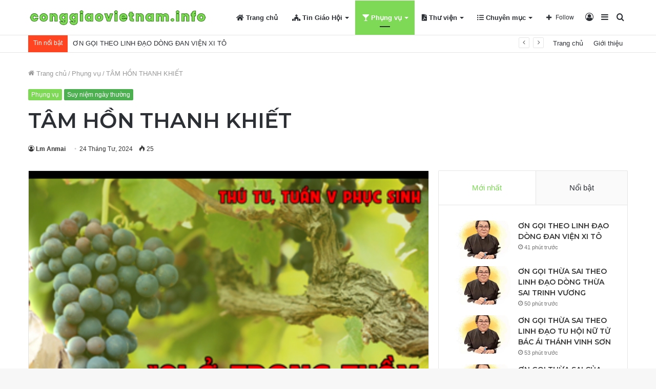

--- FILE ---
content_type: text/html; charset=UTF-8
request_url: https://conggiaovietnam.info/tam-hon-thanh-khiet.html
body_size: 29381
content:
<!DOCTYPE html>
<html lang="vi" class="" data-skin="light">
<head>
	<meta charset="UTF-8" />
	<link rel="profile" href="https://gmpg.org/xfn/11" />
	
<meta http-equiv='x-dns-prefetch-control' content='on'>
<link rel='dns-prefetch' href='//cdnjs.cloudflare.com' />
<link rel='dns-prefetch' href='//ajax.googleapis.com' />
<link rel='dns-prefetch' href='//fonts.googleapis.com' />
<link rel='dns-prefetch' href='//fonts.gstatic.com' />
<link rel='dns-prefetch' href='//s.gravatar.com' />
<link rel='dns-prefetch' href='//www.google-analytics.com' />
<link rel='preload' as='image' href='https://conggiaovietnam.info/wp-content/uploads/2023/08/logo-cgvn.png'>
<link rel='preload' as='image' href='https://conggiaovietnam.info/wp-content/uploads/2024/04/picture1aa_2-15.png'>
<link rel='preload' as='font' href='https://conggiaovietnam.info/wp-content/themes/jannah/assets/fonts/tielabs-fonticon/tielabs-fonticon.woff' type='font/woff' crossorigin='anonymous' />
<link rel='preload' as='font' href='https://conggiaovietnam.info/wp-content/themes/jannah/assets/fonts/fontawesome/fa-solid-900.woff2' type='font/woff2' crossorigin='anonymous' />
<link rel='preload' as='font' href='https://conggiaovietnam.info/wp-content/themes/jannah/assets/fonts/fontawesome/fa-brands-400.woff2' type='font/woff2' crossorigin='anonymous' />
<link rel='preload' as='font' href='https://conggiaovietnam.info/wp-content/themes/jannah/assets/fonts/fontawesome/fa-regular-400.woff2' type='font/woff2' crossorigin='anonymous' />
<link rel='preload' as='script' href='https://ajax.googleapis.com/ajax/libs/webfont/1/webfont.js'>
<style>
#wpadminbar #wp-admin-bar-wccp_free_top_button .ab-icon:before {
	content: "\f160";
	color: #02CA02;
	top: 3px;
}
#wpadminbar #wp-admin-bar-wccp_free_top_button .ab-icon {
	transform: rotate(45deg);
}
</style>
<meta name='robots' content='index, follow, max-image-preview:large, max-snippet:-1, max-video-preview:-1' />

	<!-- This site is optimized with the Yoast SEO plugin v20.6 - https://yoast.com/wordpress/plugins/seo/ -->
	<title>TÂM HỒN THANH KHIẾT - Công Giáo Việt Nam</title>
	<link rel="canonical" href="https://conggiaovietnam.info/tam-hon-thanh-khiet.html" />
	<meta property="og:locale" content="vi_VN" />
	<meta property="og:type" content="article" />
	<meta property="og:title" content="TÂM HỒN THANH KHIẾT - Công Giáo Việt Nam" />
	<meta property="og:description" content="TÂM HỒN THANH KHIẾT (THỨ TƯ TUẦN 5 PHỤC SINH)   Qua Lời Tổng Nguyện của Thứ Tư Tuần 5 Phục Sinh này, các nhà phụng vụ muốn chúng ta ý thức rằng: Chúa yêu thích những tâm hồn thanh khiết và làm cho con người tội lỗi lại trở nên tinh tuyền. Chính Chúa đã giải &hellip;" />
	<meta property="og:url" content="https://conggiaovietnam.info/tam-hon-thanh-khiet.html" />
	<meta property="og:site_name" content="Công Giáo Việt Nam" />
	<meta property="article:published_time" content="2024-04-24T07:50:48+00:00" />
	<meta property="og:image" content="http://conggiaovietnam.info/wp-content/uploads/2024/04/picture1aa_2-15.png" />
	<meta property="og:image:width" content="361" />
	<meta property="og:image:height" content="248" />
	<meta property="og:image:type" content="image/png" />
	<meta name="author" content="Lm Anmai" />
	<meta name="twitter:card" content="summary_large_image" />
	<meta name="twitter:label1" content="Được viết bởi" />
	<meta name="twitter:data1" content="Lm Anmai" />
	<meta name="twitter:label2" content="Ước tính thời gian đọc" />
	<meta name="twitter:data2" content="5 phút" />
	<script type="application/ld+json" class="yoast-schema-graph">{"@context":"https://schema.org","@graph":[{"@type":"WebPage","@id":"https://conggiaovietnam.info/tam-hon-thanh-khiet.html","url":"https://conggiaovietnam.info/tam-hon-thanh-khiet.html","name":"TÂM HỒN THANH KHIẾT - Công Giáo Việt Nam","isPartOf":{"@id":"https://conggiaovietnam.info/#website"},"primaryImageOfPage":{"@id":"https://conggiaovietnam.info/tam-hon-thanh-khiet.html#primaryimage"},"image":{"@id":"https://conggiaovietnam.info/tam-hon-thanh-khiet.html#primaryimage"},"thumbnailUrl":"https://conggiaovietnam.info/wp-content/uploads/2024/04/picture1aa_2-15.png","datePublished":"2024-04-24T07:50:48+00:00","dateModified":"2024-04-24T07:50:48+00:00","author":{"@id":"https://conggiaovietnam.info/#/schema/person/de392ce2d74d43d2d505f3108fddc578"},"breadcrumb":{"@id":"https://conggiaovietnam.info/tam-hon-thanh-khiet.html#breadcrumb"},"inLanguage":"vi","potentialAction":[{"@type":"ReadAction","target":["https://conggiaovietnam.info/tam-hon-thanh-khiet.html"]}]},{"@type":"ImageObject","inLanguage":"vi","@id":"https://conggiaovietnam.info/tam-hon-thanh-khiet.html#primaryimage","url":"https://conggiaovietnam.info/wp-content/uploads/2024/04/picture1aa_2-15.png","contentUrl":"https://conggiaovietnam.info/wp-content/uploads/2024/04/picture1aa_2-15.png","width":361,"height":248},{"@type":"BreadcrumbList","@id":"https://conggiaovietnam.info/tam-hon-thanh-khiet.html#breadcrumb","itemListElement":[{"@type":"ListItem","position":1,"name":"Trang chủ","item":"https://conggiaovietnam.info/"},{"@type":"ListItem","position":2,"name":"TÂM HỒN THANH KHIẾT"}]},{"@type":"WebSite","@id":"https://conggiaovietnam.info/#website","url":"https://conggiaovietnam.info/","name":"Công Giáo Việt Nam","description":"","potentialAction":[{"@type":"SearchAction","target":{"@type":"EntryPoint","urlTemplate":"https://conggiaovietnam.info/?s={search_term_string}"},"query-input":"required name=search_term_string"}],"inLanguage":"vi"},{"@type":"Person","@id":"https://conggiaovietnam.info/#/schema/person/de392ce2d74d43d2d505f3108fddc578","name":"Lm Anmai","image":{"@type":"ImageObject","inLanguage":"vi","@id":"https://conggiaovietnam.info/#/schema/person/image/","url":"https://secure.gravatar.com/avatar/b09e33a67caaac32d92df71ecd734fe3?s=96&d=mm&r=g","contentUrl":"https://secure.gravatar.com/avatar/b09e33a67caaac32d92df71ecd734fe3?s=96&d=mm&r=g","caption":"Lm Anmai"},"url":"https://conggiaovietnam.info/author/soidavenduong"}]}</script>
	<!-- / Yoast SEO plugin. -->


<link rel='dns-prefetch' href='//stats.wp.com' />
<link rel="alternate" type="application/rss+xml" title="Dòng thông tin Công Giáo Việt Nam &raquo;" href="https://conggiaovietnam.info/feed" />
<link rel="alternate" type="application/rss+xml" title="Dòng phản hồi Công Giáo Việt Nam &raquo;" href="https://conggiaovietnam.info/comments/feed" />
<script type="text/javascript">
/* <![CDATA[ */
window._wpemojiSettings = {"baseUrl":"https:\/\/s.w.org\/images\/core\/emoji\/14.0.0\/72x72\/","ext":".png","svgUrl":"https:\/\/s.w.org\/images\/core\/emoji\/14.0.0\/svg\/","svgExt":".svg","source":{"concatemoji":"https:\/\/conggiaovietnam.info\/wp-includes\/js\/wp-emoji-release.min.js?ver=6.4.3"}};
/*! This file is auto-generated */
!function(i,n){var o,s,e;function c(e){try{var t={supportTests:e,timestamp:(new Date).valueOf()};sessionStorage.setItem(o,JSON.stringify(t))}catch(e){}}function p(e,t,n){e.clearRect(0,0,e.canvas.width,e.canvas.height),e.fillText(t,0,0);var t=new Uint32Array(e.getImageData(0,0,e.canvas.width,e.canvas.height).data),r=(e.clearRect(0,0,e.canvas.width,e.canvas.height),e.fillText(n,0,0),new Uint32Array(e.getImageData(0,0,e.canvas.width,e.canvas.height).data));return t.every(function(e,t){return e===r[t]})}function u(e,t,n){switch(t){case"flag":return n(e,"\ud83c\udff3\ufe0f\u200d\u26a7\ufe0f","\ud83c\udff3\ufe0f\u200b\u26a7\ufe0f")?!1:!n(e,"\ud83c\uddfa\ud83c\uddf3","\ud83c\uddfa\u200b\ud83c\uddf3")&&!n(e,"\ud83c\udff4\udb40\udc67\udb40\udc62\udb40\udc65\udb40\udc6e\udb40\udc67\udb40\udc7f","\ud83c\udff4\u200b\udb40\udc67\u200b\udb40\udc62\u200b\udb40\udc65\u200b\udb40\udc6e\u200b\udb40\udc67\u200b\udb40\udc7f");case"emoji":return!n(e,"\ud83e\udef1\ud83c\udffb\u200d\ud83e\udef2\ud83c\udfff","\ud83e\udef1\ud83c\udffb\u200b\ud83e\udef2\ud83c\udfff")}return!1}function f(e,t,n){var r="undefined"!=typeof WorkerGlobalScope&&self instanceof WorkerGlobalScope?new OffscreenCanvas(300,150):i.createElement("canvas"),a=r.getContext("2d",{willReadFrequently:!0}),o=(a.textBaseline="top",a.font="600 32px Arial",{});return e.forEach(function(e){o[e]=t(a,e,n)}),o}function t(e){var t=i.createElement("script");t.src=e,t.defer=!0,i.head.appendChild(t)}"undefined"!=typeof Promise&&(o="wpEmojiSettingsSupports",s=["flag","emoji"],n.supports={everything:!0,everythingExceptFlag:!0},e=new Promise(function(e){i.addEventListener("DOMContentLoaded",e,{once:!0})}),new Promise(function(t){var n=function(){try{var e=JSON.parse(sessionStorage.getItem(o));if("object"==typeof e&&"number"==typeof e.timestamp&&(new Date).valueOf()<e.timestamp+604800&&"object"==typeof e.supportTests)return e.supportTests}catch(e){}return null}();if(!n){if("undefined"!=typeof Worker&&"undefined"!=typeof OffscreenCanvas&&"undefined"!=typeof URL&&URL.createObjectURL&&"undefined"!=typeof Blob)try{var e="postMessage("+f.toString()+"("+[JSON.stringify(s),u.toString(),p.toString()].join(",")+"));",r=new Blob([e],{type:"text/javascript"}),a=new Worker(URL.createObjectURL(r),{name:"wpTestEmojiSupports"});return void(a.onmessage=function(e){c(n=e.data),a.terminate(),t(n)})}catch(e){}c(n=f(s,u,p))}t(n)}).then(function(e){for(var t in e)n.supports[t]=e[t],n.supports.everything=n.supports.everything&&n.supports[t],"flag"!==t&&(n.supports.everythingExceptFlag=n.supports.everythingExceptFlag&&n.supports[t]);n.supports.everythingExceptFlag=n.supports.everythingExceptFlag&&!n.supports.flag,n.DOMReady=!1,n.readyCallback=function(){n.DOMReady=!0}}).then(function(){return e}).then(function(){var e;n.supports.everything||(n.readyCallback(),(e=n.source||{}).concatemoji?t(e.concatemoji):e.wpemoji&&e.twemoji&&(t(e.twemoji),t(e.wpemoji)))}))}((window,document),window._wpemojiSettings);
/* ]]> */
</script>
<style id='wp-emoji-styles-inline-css' type='text/css'>

	img.wp-smiley, img.emoji {
		display: inline !important;
		border: none !important;
		box-shadow: none !important;
		height: 1em !important;
		width: 1em !important;
		margin: 0 0.07em !important;
		vertical-align: -0.1em !important;
		background: none !important;
		padding: 0 !important;
	}
</style>
<link rel='stylesheet' id='jetpack-videopress-video-block-view-css' href='https://conggiaovietnam.info/wp-content/plugins/jetpack/jetpack_vendor/automattic/jetpack-videopress/build/block-editor/blocks/video/view.css?minify=false&#038;ver=317afd605f368082816f' type='text/css' media='all' />
<link rel='stylesheet' id='mediaelement-css' href='https://conggiaovietnam.info/wp-includes/js/mediaelement/mediaelementplayer-legacy.min.css?ver=4.2.17' type='text/css' media='all' />
<link rel='stylesheet' id='wp-mediaelement-css' href='https://conggiaovietnam.info/wp-includes/js/mediaelement/wp-mediaelement.min.css?ver=6.4.3' type='text/css' media='all' />
<style id='classic-theme-styles-inline-css' type='text/css'>
/*! This file is auto-generated */
.wp-block-button__link{color:#fff;background-color:#32373c;border-radius:9999px;box-shadow:none;text-decoration:none;padding:calc(.667em + 2px) calc(1.333em + 2px);font-size:1.125em}.wp-block-file__button{background:#32373c;color:#fff;text-decoration:none}
</style>
<style id='global-styles-inline-css' type='text/css'>
body{--wp--preset--color--black: #000000;--wp--preset--color--cyan-bluish-gray: #abb8c3;--wp--preset--color--white: #ffffff;--wp--preset--color--pale-pink: #f78da7;--wp--preset--color--vivid-red: #cf2e2e;--wp--preset--color--luminous-vivid-orange: #ff6900;--wp--preset--color--luminous-vivid-amber: #fcb900;--wp--preset--color--light-green-cyan: #7bdcb5;--wp--preset--color--vivid-green-cyan: #00d084;--wp--preset--color--pale-cyan-blue: #8ed1fc;--wp--preset--color--vivid-cyan-blue: #0693e3;--wp--preset--color--vivid-purple: #9b51e0;--wp--preset--gradient--vivid-cyan-blue-to-vivid-purple: linear-gradient(135deg,rgba(6,147,227,1) 0%,rgb(155,81,224) 100%);--wp--preset--gradient--light-green-cyan-to-vivid-green-cyan: linear-gradient(135deg,rgb(122,220,180) 0%,rgb(0,208,130) 100%);--wp--preset--gradient--luminous-vivid-amber-to-luminous-vivid-orange: linear-gradient(135deg,rgba(252,185,0,1) 0%,rgba(255,105,0,1) 100%);--wp--preset--gradient--luminous-vivid-orange-to-vivid-red: linear-gradient(135deg,rgba(255,105,0,1) 0%,rgb(207,46,46) 100%);--wp--preset--gradient--very-light-gray-to-cyan-bluish-gray: linear-gradient(135deg,rgb(238,238,238) 0%,rgb(169,184,195) 100%);--wp--preset--gradient--cool-to-warm-spectrum: linear-gradient(135deg,rgb(74,234,220) 0%,rgb(151,120,209) 20%,rgb(207,42,186) 40%,rgb(238,44,130) 60%,rgb(251,105,98) 80%,rgb(254,248,76) 100%);--wp--preset--gradient--blush-light-purple: linear-gradient(135deg,rgb(255,206,236) 0%,rgb(152,150,240) 100%);--wp--preset--gradient--blush-bordeaux: linear-gradient(135deg,rgb(254,205,165) 0%,rgb(254,45,45) 50%,rgb(107,0,62) 100%);--wp--preset--gradient--luminous-dusk: linear-gradient(135deg,rgb(255,203,112) 0%,rgb(199,81,192) 50%,rgb(65,88,208) 100%);--wp--preset--gradient--pale-ocean: linear-gradient(135deg,rgb(255,245,203) 0%,rgb(182,227,212) 50%,rgb(51,167,181) 100%);--wp--preset--gradient--electric-grass: linear-gradient(135deg,rgb(202,248,128) 0%,rgb(113,206,126) 100%);--wp--preset--gradient--midnight: linear-gradient(135deg,rgb(2,3,129) 0%,rgb(40,116,252) 100%);--wp--preset--font-size--small: 13px;--wp--preset--font-size--medium: 20px;--wp--preset--font-size--large: 36px;--wp--preset--font-size--x-large: 42px;--wp--preset--spacing--20: 0.44rem;--wp--preset--spacing--30: 0.67rem;--wp--preset--spacing--40: 1rem;--wp--preset--spacing--50: 1.5rem;--wp--preset--spacing--60: 2.25rem;--wp--preset--spacing--70: 3.38rem;--wp--preset--spacing--80: 5.06rem;--wp--preset--shadow--natural: 6px 6px 9px rgba(0, 0, 0, 0.2);--wp--preset--shadow--deep: 12px 12px 50px rgba(0, 0, 0, 0.4);--wp--preset--shadow--sharp: 6px 6px 0px rgba(0, 0, 0, 0.2);--wp--preset--shadow--outlined: 6px 6px 0px -3px rgba(255, 255, 255, 1), 6px 6px rgba(0, 0, 0, 1);--wp--preset--shadow--crisp: 6px 6px 0px rgba(0, 0, 0, 1);}:where(.is-layout-flex){gap: 0.5em;}:where(.is-layout-grid){gap: 0.5em;}body .is-layout-flow > .alignleft{float: left;margin-inline-start: 0;margin-inline-end: 2em;}body .is-layout-flow > .alignright{float: right;margin-inline-start: 2em;margin-inline-end: 0;}body .is-layout-flow > .aligncenter{margin-left: auto !important;margin-right: auto !important;}body .is-layout-constrained > .alignleft{float: left;margin-inline-start: 0;margin-inline-end: 2em;}body .is-layout-constrained > .alignright{float: right;margin-inline-start: 2em;margin-inline-end: 0;}body .is-layout-constrained > .aligncenter{margin-left: auto !important;margin-right: auto !important;}body .is-layout-constrained > :where(:not(.alignleft):not(.alignright):not(.alignfull)){max-width: var(--wp--style--global--content-size);margin-left: auto !important;margin-right: auto !important;}body .is-layout-constrained > .alignwide{max-width: var(--wp--style--global--wide-size);}body .is-layout-flex{display: flex;}body .is-layout-flex{flex-wrap: wrap;align-items: center;}body .is-layout-flex > *{margin: 0;}body .is-layout-grid{display: grid;}body .is-layout-grid > *{margin: 0;}:where(.wp-block-columns.is-layout-flex){gap: 2em;}:where(.wp-block-columns.is-layout-grid){gap: 2em;}:where(.wp-block-post-template.is-layout-flex){gap: 1.25em;}:where(.wp-block-post-template.is-layout-grid){gap: 1.25em;}.has-black-color{color: var(--wp--preset--color--black) !important;}.has-cyan-bluish-gray-color{color: var(--wp--preset--color--cyan-bluish-gray) !important;}.has-white-color{color: var(--wp--preset--color--white) !important;}.has-pale-pink-color{color: var(--wp--preset--color--pale-pink) !important;}.has-vivid-red-color{color: var(--wp--preset--color--vivid-red) !important;}.has-luminous-vivid-orange-color{color: var(--wp--preset--color--luminous-vivid-orange) !important;}.has-luminous-vivid-amber-color{color: var(--wp--preset--color--luminous-vivid-amber) !important;}.has-light-green-cyan-color{color: var(--wp--preset--color--light-green-cyan) !important;}.has-vivid-green-cyan-color{color: var(--wp--preset--color--vivid-green-cyan) !important;}.has-pale-cyan-blue-color{color: var(--wp--preset--color--pale-cyan-blue) !important;}.has-vivid-cyan-blue-color{color: var(--wp--preset--color--vivid-cyan-blue) !important;}.has-vivid-purple-color{color: var(--wp--preset--color--vivid-purple) !important;}.has-black-background-color{background-color: var(--wp--preset--color--black) !important;}.has-cyan-bluish-gray-background-color{background-color: var(--wp--preset--color--cyan-bluish-gray) !important;}.has-white-background-color{background-color: var(--wp--preset--color--white) !important;}.has-pale-pink-background-color{background-color: var(--wp--preset--color--pale-pink) !important;}.has-vivid-red-background-color{background-color: var(--wp--preset--color--vivid-red) !important;}.has-luminous-vivid-orange-background-color{background-color: var(--wp--preset--color--luminous-vivid-orange) !important;}.has-luminous-vivid-amber-background-color{background-color: var(--wp--preset--color--luminous-vivid-amber) !important;}.has-light-green-cyan-background-color{background-color: var(--wp--preset--color--light-green-cyan) !important;}.has-vivid-green-cyan-background-color{background-color: var(--wp--preset--color--vivid-green-cyan) !important;}.has-pale-cyan-blue-background-color{background-color: var(--wp--preset--color--pale-cyan-blue) !important;}.has-vivid-cyan-blue-background-color{background-color: var(--wp--preset--color--vivid-cyan-blue) !important;}.has-vivid-purple-background-color{background-color: var(--wp--preset--color--vivid-purple) !important;}.has-black-border-color{border-color: var(--wp--preset--color--black) !important;}.has-cyan-bluish-gray-border-color{border-color: var(--wp--preset--color--cyan-bluish-gray) !important;}.has-white-border-color{border-color: var(--wp--preset--color--white) !important;}.has-pale-pink-border-color{border-color: var(--wp--preset--color--pale-pink) !important;}.has-vivid-red-border-color{border-color: var(--wp--preset--color--vivid-red) !important;}.has-luminous-vivid-orange-border-color{border-color: var(--wp--preset--color--luminous-vivid-orange) !important;}.has-luminous-vivid-amber-border-color{border-color: var(--wp--preset--color--luminous-vivid-amber) !important;}.has-light-green-cyan-border-color{border-color: var(--wp--preset--color--light-green-cyan) !important;}.has-vivid-green-cyan-border-color{border-color: var(--wp--preset--color--vivid-green-cyan) !important;}.has-pale-cyan-blue-border-color{border-color: var(--wp--preset--color--pale-cyan-blue) !important;}.has-vivid-cyan-blue-border-color{border-color: var(--wp--preset--color--vivid-cyan-blue) !important;}.has-vivid-purple-border-color{border-color: var(--wp--preset--color--vivid-purple) !important;}.has-vivid-cyan-blue-to-vivid-purple-gradient-background{background: var(--wp--preset--gradient--vivid-cyan-blue-to-vivid-purple) !important;}.has-light-green-cyan-to-vivid-green-cyan-gradient-background{background: var(--wp--preset--gradient--light-green-cyan-to-vivid-green-cyan) !important;}.has-luminous-vivid-amber-to-luminous-vivid-orange-gradient-background{background: var(--wp--preset--gradient--luminous-vivid-amber-to-luminous-vivid-orange) !important;}.has-luminous-vivid-orange-to-vivid-red-gradient-background{background: var(--wp--preset--gradient--luminous-vivid-orange-to-vivid-red) !important;}.has-very-light-gray-to-cyan-bluish-gray-gradient-background{background: var(--wp--preset--gradient--very-light-gray-to-cyan-bluish-gray) !important;}.has-cool-to-warm-spectrum-gradient-background{background: var(--wp--preset--gradient--cool-to-warm-spectrum) !important;}.has-blush-light-purple-gradient-background{background: var(--wp--preset--gradient--blush-light-purple) !important;}.has-blush-bordeaux-gradient-background{background: var(--wp--preset--gradient--blush-bordeaux) !important;}.has-luminous-dusk-gradient-background{background: var(--wp--preset--gradient--luminous-dusk) !important;}.has-pale-ocean-gradient-background{background: var(--wp--preset--gradient--pale-ocean) !important;}.has-electric-grass-gradient-background{background: var(--wp--preset--gradient--electric-grass) !important;}.has-midnight-gradient-background{background: var(--wp--preset--gradient--midnight) !important;}.has-small-font-size{font-size: var(--wp--preset--font-size--small) !important;}.has-medium-font-size{font-size: var(--wp--preset--font-size--medium) !important;}.has-large-font-size{font-size: var(--wp--preset--font-size--large) !important;}.has-x-large-font-size{font-size: var(--wp--preset--font-size--x-large) !important;}
.wp-block-navigation a:where(:not(.wp-element-button)){color: inherit;}
:where(.wp-block-post-template.is-layout-flex){gap: 1.25em;}:where(.wp-block-post-template.is-layout-grid){gap: 1.25em;}
:where(.wp-block-columns.is-layout-flex){gap: 2em;}:where(.wp-block-columns.is-layout-grid){gap: 2em;}
.wp-block-pullquote{font-size: 1.5em;line-height: 1.6;}
</style>
<link rel='stylesheet' id='taqyeem-buttons-style-css' href='https://conggiaovietnam.info/wp-content/plugins/taqyeem-buttons/assets/style.css?ver=6.4.3' type='text/css' media='all' />
<link rel='stylesheet' id='tie-css-base-css' href='https://conggiaovietnam.info/wp-content/themes/jannah/assets/css/base.min.css?ver=5.4.10' type='text/css' media='all' />
<link rel='stylesheet' id='tie-css-styles-css' href='https://conggiaovietnam.info/wp-content/themes/jannah/assets/css/style.min.css?ver=5.4.10' type='text/css' media='all' />
<link rel='stylesheet' id='tie-css-widgets-css' href='https://conggiaovietnam.info/wp-content/themes/jannah/assets/css/widgets.min.css?ver=5.4.10' type='text/css' media='all' />
<link rel='stylesheet' id='tie-css-helpers-css' href='https://conggiaovietnam.info/wp-content/themes/jannah/assets/css/helpers.min.css?ver=5.4.10' type='text/css' media='all' />
<link rel='stylesheet' id='tie-fontawesome5-css' href='https://conggiaovietnam.info/wp-content/themes/jannah/assets/css/fontawesome.css?ver=5.4.10' type='text/css' media='all' />
<link rel='stylesheet' id='tie-css-ilightbox-css' href='https://conggiaovietnam.info/wp-content/themes/jannah/assets/ilightbox/dark-skin/skin.css?ver=5.4.10' type='text/css' media='all' />
<link rel='stylesheet' id='tie-css-shortcodes-css' href='https://conggiaovietnam.info/wp-content/themes/jannah/assets/css/plugins/shortcodes.min.css?ver=5.4.10' type='text/css' media='all' />
<link rel='stylesheet' id='tie-css-single-css' href='https://conggiaovietnam.info/wp-content/themes/jannah/assets/css/single.min.css?ver=5.4.10' type='text/css' media='all' />
<link rel='stylesheet' id='tie-css-print-css' href='https://conggiaovietnam.info/wp-content/themes/jannah/assets/css/print.css?ver=5.4.10' type='text/css' media='print' />
<link rel='stylesheet' id='taqyeem-styles-css' href='https://conggiaovietnam.info/wp-content/themes/jannah/assets/css/plugins/taqyeem.min.css?ver=5.4.10' type='text/css' media='all' />
<link rel='stylesheet' id='tie-theme-child-css-css' href='https://conggiaovietnam.info/wp-content/themes/jannah-child/style.css?ver=6.4.3' type='text/css' media='all' />
<style id='tie-theme-child-css-inline-css' type='text/css'>
.wf-active .logo-text,.wf-active h1,.wf-active h2,.wf-active h3,.wf-active h4,.wf-active h5,.wf-active h6,.wf-active .the-subtitle{font-family: 'Montserrat';}.brand-title,a:hover,.tie-popup-search-submit,#logo.text-logo a,.theme-header nav .components #search-submit:hover,.theme-header .header-nav .components > li:hover > a,.theme-header .header-nav .components li a:hover,.main-menu ul.cats-vertical li a.is-active,.main-menu ul.cats-vertical li a:hover,.main-nav li.mega-menu .post-meta a:hover,.main-nav li.mega-menu .post-box-title a:hover,.search-in-main-nav.autocomplete-suggestions a:hover,#main-nav .menu ul:not(.cats-horizontal) li:hover > a,#main-nav .menu ul li.current-menu-item:not(.mega-link-column) > a,.top-nav .menu li:hover > a,.top-nav .menu > .tie-current-menu > a,.search-in-top-nav.autocomplete-suggestions .post-title a:hover,div.mag-box .mag-box-options .mag-box-filter-links a.active,.mag-box-filter-links .flexMenu-viewMore:hover > a,.stars-rating-active,body .tabs.tabs .active > a,.video-play-icon,.spinner-circle:after,#go-to-content:hover,.comment-list .comment-author .fn,.commentlist .comment-author .fn,blockquote::before,blockquote cite,blockquote.quote-simple p,.multiple-post-pages a:hover,#story-index li .is-current,.latest-tweets-widget .twitter-icon-wrap span,.wide-slider-nav-wrapper .slide,.wide-next-prev-slider-wrapper .tie-slider-nav li:hover span,.review-final-score h3,#mobile-menu-icon:hover .menu-text,body .entry a,.dark-skin body .entry a,.entry .post-bottom-meta a:hover,.comment-list .comment-content a,q a,blockquote a,.widget.tie-weather-widget .icon-basecloud-bg:after,.site-footer a:hover,.site-footer .stars-rating-active,.site-footer .twitter-icon-wrap span,.site-info a:hover{color: #7ed957;}#instagram-link a:hover{color: #7ed957 !important;border-color: #7ed957 !important;}[type='submit'],.button,.generic-button a,.generic-button button,.theme-header .header-nav .comp-sub-menu a.button.guest-btn:hover,.theme-header .header-nav .comp-sub-menu a.checkout-button,nav.main-nav .menu > li.tie-current-menu > a,nav.main-nav .menu > li:hover > a,.main-menu .mega-links-head:after,.main-nav .mega-menu.mega-cat .cats-horizontal li a.is-active,#mobile-menu-icon:hover .nav-icon,#mobile-menu-icon:hover .nav-icon:before,#mobile-menu-icon:hover .nav-icon:after,.search-in-main-nav.autocomplete-suggestions a.button,.search-in-top-nav.autocomplete-suggestions a.button,.spinner > div,.post-cat,.pages-numbers li.current span,.multiple-post-pages > span,#tie-wrapper .mejs-container .mejs-controls,.mag-box-filter-links a:hover,.slider-arrow-nav a:not(.pagination-disabled):hover,.comment-list .reply a:hover,.commentlist .reply a:hover,#reading-position-indicator,#story-index-icon,.videos-block .playlist-title,.review-percentage .review-item span span,.tie-slick-dots li.slick-active button,.tie-slick-dots li button:hover,.digital-rating-static,.timeline-widget li a:hover .date:before,#wp-calendar #today,.posts-list-counter li.widget-post-list:before,.cat-counter a + span,.tie-slider-nav li span:hover,.fullwidth-area .widget_tag_cloud .tagcloud a:hover,.magazine2:not(.block-head-4) .dark-widgetized-area ul.tabs a:hover,.magazine2:not(.block-head-4) .dark-widgetized-area ul.tabs .active a,.magazine1 .dark-widgetized-area ul.tabs a:hover,.magazine1 .dark-widgetized-area ul.tabs .active a,.block-head-4.magazine2 .dark-widgetized-area .tabs.tabs .active a,.block-head-4.magazine2 .dark-widgetized-area .tabs > .active a:before,.block-head-4.magazine2 .dark-widgetized-area .tabs > .active a:after,.demo_store,.demo #logo:after,.demo #sticky-logo:after,.widget.tie-weather-widget,span.video-close-btn:hover,#go-to-top,.latest-tweets-widget .slider-links .button:not(:hover){background-color: #7ed957;color: #FFFFFF;}.tie-weather-widget .widget-title .the-subtitle,.block-head-4.magazine2 #footer .tabs .active a:hover{color: #FFFFFF;}pre,code,.pages-numbers li.current span,.theme-header .header-nav .comp-sub-menu a.button.guest-btn:hover,.multiple-post-pages > span,.post-content-slideshow .tie-slider-nav li span:hover,#tie-body .tie-slider-nav li > span:hover,.slider-arrow-nav a:not(.pagination-disabled):hover,.main-nav .mega-menu.mega-cat .cats-horizontal li a.is-active,.main-nav .mega-menu.mega-cat .cats-horizontal li a:hover,.main-menu .menu > li > .menu-sub-content{border-color: #7ed957;}.main-menu .menu > li.tie-current-menu{border-bottom-color: #7ed957;}.top-nav .menu li.tie-current-menu > a:before,.top-nav .menu li.menu-item-has-children:hover > a:before{border-top-color: #7ed957;}.main-nav .main-menu .menu > li.tie-current-menu > a:before,.main-nav .main-menu .menu > li:hover > a:before{border-top-color: #FFFFFF;}header.main-nav-light .main-nav .menu-item-has-children li:hover > a:before,header.main-nav-light .main-nav .mega-menu li:hover > a:before{border-left-color: #7ed957;}.rtl header.main-nav-light .main-nav .menu-item-has-children li:hover > a:before,.rtl header.main-nav-light .main-nav .mega-menu li:hover > a:before{border-right-color: #7ed957;border-left-color: transparent;}.top-nav ul.menu li .menu-item-has-children:hover > a:before{border-top-color: transparent;border-left-color: #7ed957;}.rtl .top-nav ul.menu li .menu-item-has-children:hover > a:before{border-left-color: transparent;border-right-color: #7ed957;}#footer-widgets-container{border-top: 8px solid #7ed957;-webkit-box-shadow: 0 -5px 0 rgba(0,0,0,0.07); -moz-box-shadow: 0 -8px 0 rgba(0,0,0,0.07); box-shadow: 0 -8px 0 rgba(0,0,0,0.07);}::-moz-selection{background-color: #7ed957;color: #FFFFFF;}::selection{background-color: #7ed957;color: #FFFFFF;}circle.circle_bar{stroke: #7ed957;}#reading-position-indicator{box-shadow: 0 0 10px rgba( 126,217,87,0.7);}#logo.text-logo a:hover,body .entry a:hover,.dark-skin body .entry a:hover,.comment-list .comment-content a:hover,.block-head-4.magazine2 .site-footer .tabs li a:hover,q a:hover,blockquote a:hover{color: #4ca725;}.button:hover,input[type='submit']:hover,.generic-button a:hover,.generic-button button:hover,a.post-cat:hover,.site-footer .button:hover,.site-footer [type='submit']:hover,.search-in-main-nav.autocomplete-suggestions a.button:hover,.search-in-top-nav.autocomplete-suggestions a.button:hover,.theme-header .header-nav .comp-sub-menu a.checkout-button:hover{background-color: #4ca725;color: #FFFFFF;}.theme-header .header-nav .comp-sub-menu a.checkout-button:not(:hover),body .entry a.button{color: #FFFFFF;}#story-index.is-compact .story-index-content{background-color: #7ed957;}#story-index.is-compact .story-index-content a,#story-index.is-compact .story-index-content .is-current{color: #FFFFFF;}#tie-body .mag-box-title h3 a,#tie-body .block-more-button{color: #7ed957;}#tie-body .mag-box-title h3 a:hover,#tie-body .block-more-button:hover{color: #4ca725;}#tie-body .mag-box-title{color: #7ed957;}#tie-body .mag-box-title:before{border-top-color: #7ed957;}#tie-body .mag-box-title:after,#tie-body #footer .widget-title:after{background-color: #7ed957;}.brand-title,a:hover,.tie-popup-search-submit,#logo.text-logo a,.theme-header nav .components #search-submit:hover,.theme-header .header-nav .components > li:hover > a,.theme-header .header-nav .components li a:hover,.main-menu ul.cats-vertical li a.is-active,.main-menu ul.cats-vertical li a:hover,.main-nav li.mega-menu .post-meta a:hover,.main-nav li.mega-menu .post-box-title a:hover,.search-in-main-nav.autocomplete-suggestions a:hover,#main-nav .menu ul:not(.cats-horizontal) li:hover > a,#main-nav .menu ul li.current-menu-item:not(.mega-link-column) > a,.top-nav .menu li:hover > a,.top-nav .menu > .tie-current-menu > a,.search-in-top-nav.autocomplete-suggestions .post-title a:hover,div.mag-box .mag-box-options .mag-box-filter-links a.active,.mag-box-filter-links .flexMenu-viewMore:hover > a,.stars-rating-active,body .tabs.tabs .active > a,.video-play-icon,.spinner-circle:after,#go-to-content:hover,.comment-list .comment-author .fn,.commentlist .comment-author .fn,blockquote::before,blockquote cite,blockquote.quote-simple p,.multiple-post-pages a:hover,#story-index li .is-current,.latest-tweets-widget .twitter-icon-wrap span,.wide-slider-nav-wrapper .slide,.wide-next-prev-slider-wrapper .tie-slider-nav li:hover span,.review-final-score h3,#mobile-menu-icon:hover .menu-text,body .entry a,.dark-skin body .entry a,.entry .post-bottom-meta a:hover,.comment-list .comment-content a,q a,blockquote a,.widget.tie-weather-widget .icon-basecloud-bg:after,.site-footer a:hover,.site-footer .stars-rating-active,.site-footer .twitter-icon-wrap span,.site-info a:hover{color: #7ed957;}#instagram-link a:hover{color: #7ed957 !important;border-color: #7ed957 !important;}[type='submit'],.button,.generic-button a,.generic-button button,.theme-header .header-nav .comp-sub-menu a.button.guest-btn:hover,.theme-header .header-nav .comp-sub-menu a.checkout-button,nav.main-nav .menu > li.tie-current-menu > a,nav.main-nav .menu > li:hover > a,.main-menu .mega-links-head:after,.main-nav .mega-menu.mega-cat .cats-horizontal li a.is-active,#mobile-menu-icon:hover .nav-icon,#mobile-menu-icon:hover .nav-icon:before,#mobile-menu-icon:hover .nav-icon:after,.search-in-main-nav.autocomplete-suggestions a.button,.search-in-top-nav.autocomplete-suggestions a.button,.spinner > div,.post-cat,.pages-numbers li.current span,.multiple-post-pages > span,#tie-wrapper .mejs-container .mejs-controls,.mag-box-filter-links a:hover,.slider-arrow-nav a:not(.pagination-disabled):hover,.comment-list .reply a:hover,.commentlist .reply a:hover,#reading-position-indicator,#story-index-icon,.videos-block .playlist-title,.review-percentage .review-item span span,.tie-slick-dots li.slick-active button,.tie-slick-dots li button:hover,.digital-rating-static,.timeline-widget li a:hover .date:before,#wp-calendar #today,.posts-list-counter li.widget-post-list:before,.cat-counter a + span,.tie-slider-nav li span:hover,.fullwidth-area .widget_tag_cloud .tagcloud a:hover,.magazine2:not(.block-head-4) .dark-widgetized-area ul.tabs a:hover,.magazine2:not(.block-head-4) .dark-widgetized-area ul.tabs .active a,.magazine1 .dark-widgetized-area ul.tabs a:hover,.magazine1 .dark-widgetized-area ul.tabs .active a,.block-head-4.magazine2 .dark-widgetized-area .tabs.tabs .active a,.block-head-4.magazine2 .dark-widgetized-area .tabs > .active a:before,.block-head-4.magazine2 .dark-widgetized-area .tabs > .active a:after,.demo_store,.demo #logo:after,.demo #sticky-logo:after,.widget.tie-weather-widget,span.video-close-btn:hover,#go-to-top,.latest-tweets-widget .slider-links .button:not(:hover){background-color: #7ed957;color: #FFFFFF;}.tie-weather-widget .widget-title .the-subtitle,.block-head-4.magazine2 #footer .tabs .active a:hover{color: #FFFFFF;}pre,code,.pages-numbers li.current span,.theme-header .header-nav .comp-sub-menu a.button.guest-btn:hover,.multiple-post-pages > span,.post-content-slideshow .tie-slider-nav li span:hover,#tie-body .tie-slider-nav li > span:hover,.slider-arrow-nav a:not(.pagination-disabled):hover,.main-nav .mega-menu.mega-cat .cats-horizontal li a.is-active,.main-nav .mega-menu.mega-cat .cats-horizontal li a:hover,.main-menu .menu > li > .menu-sub-content{border-color: #7ed957;}.main-menu .menu > li.tie-current-menu{border-bottom-color: #7ed957;}.top-nav .menu li.tie-current-menu > a:before,.top-nav .menu li.menu-item-has-children:hover > a:before{border-top-color: #7ed957;}.main-nav .main-menu .menu > li.tie-current-menu > a:before,.main-nav .main-menu .menu > li:hover > a:before{border-top-color: #FFFFFF;}header.main-nav-light .main-nav .menu-item-has-children li:hover > a:before,header.main-nav-light .main-nav .mega-menu li:hover > a:before{border-left-color: #7ed957;}.rtl header.main-nav-light .main-nav .menu-item-has-children li:hover > a:before,.rtl header.main-nav-light .main-nav .mega-menu li:hover > a:before{border-right-color: #7ed957;border-left-color: transparent;}.top-nav ul.menu li .menu-item-has-children:hover > a:before{border-top-color: transparent;border-left-color: #7ed957;}.rtl .top-nav ul.menu li .menu-item-has-children:hover > a:before{border-left-color: transparent;border-right-color: #7ed957;}#footer-widgets-container{border-top: 8px solid #7ed957;-webkit-box-shadow: 0 -5px 0 rgba(0,0,0,0.07); -moz-box-shadow: 0 -8px 0 rgba(0,0,0,0.07); box-shadow: 0 -8px 0 rgba(0,0,0,0.07);}::-moz-selection{background-color: #7ed957;color: #FFFFFF;}::selection{background-color: #7ed957;color: #FFFFFF;}circle.circle_bar{stroke: #7ed957;}#reading-position-indicator{box-shadow: 0 0 10px rgba( 126,217,87,0.7);}#logo.text-logo a:hover,body .entry a:hover,.dark-skin body .entry a:hover,.comment-list .comment-content a:hover,.block-head-4.magazine2 .site-footer .tabs li a:hover,q a:hover,blockquote a:hover{color: #4ca725;}.button:hover,input[type='submit']:hover,.generic-button a:hover,.generic-button button:hover,a.post-cat:hover,.site-footer .button:hover,.site-footer [type='submit']:hover,.search-in-main-nav.autocomplete-suggestions a.button:hover,.search-in-top-nav.autocomplete-suggestions a.button:hover,.theme-header .header-nav .comp-sub-menu a.checkout-button:hover{background-color: #4ca725;color: #FFFFFF;}.theme-header .header-nav .comp-sub-menu a.checkout-button:not(:hover),body .entry a.button{color: #FFFFFF;}#story-index.is-compact .story-index-content{background-color: #7ed957;}#story-index.is-compact .story-index-content a,#story-index.is-compact .story-index-content .is-current{color: #FFFFFF;}#tie-body .mag-box-title h3 a,#tie-body .block-more-button{color: #7ed957;}#tie-body .mag-box-title h3 a:hover,#tie-body .block-more-button:hover{color: #4ca725;}#tie-body .mag-box-title{color: #7ed957;}#tie-body .mag-box-title:before{border-top-color: #7ed957;}#tie-body .mag-box-title:after,#tie-body #footer .widget-title:after{background-color: #7ed957;}#top-nav .breaking-title{color: #FFFFFF;}#top-nav .breaking-title:before{background-color: #ff4422;}#top-nav .breaking-news-nav li:hover{background-color: #ff4422;border-color: #ff4422;}.tie-cat-2,.tie-cat-item-2 > span{background-color:#e67e22 !important;color:#FFFFFF !important;}.tie-cat-2:after{border-top-color:#e67e22 !important;}.tie-cat-2:hover{background-color:#c86004 !important;}.tie-cat-2:hover:after{border-top-color:#c86004 !important;}.tie-cat-10,.tie-cat-item-10 > span{background-color:#2ecc71 !important;color:#FFFFFF !important;}.tie-cat-10:after{border-top-color:#2ecc71 !important;}.tie-cat-10:hover{background-color:#10ae53 !important;}.tie-cat-10:hover:after{border-top-color:#10ae53 !important;}.tie-cat-14,.tie-cat-item-14 > span{background-color:#9b59b6 !important;color:#FFFFFF !important;}.tie-cat-14:after{border-top-color:#9b59b6 !important;}.tie-cat-14:hover{background-color:#7d3b98 !important;}.tie-cat-14:hover:after{border-top-color:#7d3b98 !important;}.tie-cat-17,.tie-cat-item-17 > span{background-color:#34495e !important;color:#FFFFFF !important;}.tie-cat-17:after{border-top-color:#34495e !important;}.tie-cat-17:hover{background-color:#162b40 !important;}.tie-cat-17:hover:after{border-top-color:#162b40 !important;}.tie-cat-19,.tie-cat-item-19 > span{background-color:#795548 !important;color:#FFFFFF !important;}.tie-cat-19:after{border-top-color:#795548 !important;}.tie-cat-19:hover{background-color:#5b372a !important;}.tie-cat-19:hover:after{border-top-color:#5b372a !important;}.tie-cat-20,.tie-cat-item-20 > span{background-color:#4CAF50 !important;color:#FFFFFF !important;}.tie-cat-20:after{border-top-color:#4CAF50 !important;}.tie-cat-20:hover{background-color:#2e9132 !important;}.tie-cat-20:hover:after{border-top-color:#2e9132 !important;}@media (max-width: 991px){.side-aside.dark-skin{background: #0a9e01;background: -webkit-linear-gradient(135deg,#66a501,#0a9e01 );background: -moz-linear-gradient(135deg,#66a501,#0a9e01 );background: -o-linear-gradient(135deg,#66a501,#0a9e01 );background: linear-gradient(135deg,#0a9e01,#66a501 );}}@media (max-width: 991px){#theme-header.has-normal-width-logo #logo img {width:285px !important;max-width:100% !important;height: auto !important;max-height: 200px !important;}}
</style>
<link rel='stylesheet' id='jetpack_css-css' href='https://conggiaovietnam.info/wp-content/plugins/jetpack/css/jetpack.css?ver=12.1' type='text/css' media='all' />
<script type="text/javascript" src="https://conggiaovietnam.info/wp-includes/js/jquery/jquery.min.js?ver=3.7.1" id="jquery-core-js"></script>
<script type="text/javascript" src="https://conggiaovietnam.info/wp-includes/js/jquery/jquery-migrate.min.js?ver=3.4.1" id="jquery-migrate-js"></script>
<link rel="https://api.w.org/" href="https://conggiaovietnam.info/wp-json/" /><link rel="alternate" type="application/json" href="https://conggiaovietnam.info/wp-json/wp/v2/posts/11564" /><link rel="EditURI" type="application/rsd+xml" title="RSD" href="https://conggiaovietnam.info/xmlrpc.php?rsd" />
<meta name="generator" content="WordPress 6.4.3" />
<link rel='shortlink' href='https://conggiaovietnam.info/?p=11564' />
<link rel="alternate" type="application/json+oembed" href="https://conggiaovietnam.info/wp-json/oembed/1.0/embed?url=https%3A%2F%2Fconggiaovietnam.info%2Ftam-hon-thanh-khiet.html" />
<link rel="alternate" type="text/xml+oembed" href="https://conggiaovietnam.info/wp-json/oembed/1.0/embed?url=https%3A%2F%2Fconggiaovietnam.info%2Ftam-hon-thanh-khiet.html&#038;format=xml" />
<script async src="https://pagead2.googlesyndication.com/pagead/js/adsbygoogle.js?client=ca-pub-3808020484285585" crossorigin="anonymous"></script><script type='text/javascript'>
/* <![CDATA[ */
var taqyeem = {"ajaxurl":"https://conggiaovietnam.info/wp-admin/admin-ajax.php" , "your_rating":"Your Rating:"};
/* ]]> */
</script>

<script id="wpcp_disable_selection" type="text/javascript">
var image_save_msg='You are not allowed to save images!';
	var no_menu_msg='Context Menu disabled!';
	var smessage = "Content is protected !!";

function disableEnterKey(e)
{
	var elemtype = e.target.tagName;
	
	elemtype = elemtype.toUpperCase();
	
	if (elemtype == "TEXT" || elemtype == "TEXTAREA" || elemtype == "INPUT" || elemtype == "PASSWORD" || elemtype == "SELECT" || elemtype == "OPTION" || elemtype == "EMBED")
	{
		elemtype = 'TEXT';
	}
	
	if (e.ctrlKey){
     var key;
     if(window.event)
          key = window.event.keyCode;     //IE
     else
          key = e.which;     //firefox (97)
    //if (key != 17) alert(key);
     if (elemtype!= 'TEXT' && (key == 97 || key == 65 || key == 67 || key == 99 || key == 88 || key == 120 || key == 26 || key == 85  || key == 86 || key == 83 || key == 43 || key == 73))
     {
		if(wccp_free_iscontenteditable(e)) return true;
		show_wpcp_message('You are not allowed to copy content or view source');
		return false;
     }else
     	return true;
     }
}


/*For contenteditable tags*/
function wccp_free_iscontenteditable(e)
{
	var e = e || window.event; // also there is no e.target property in IE. instead IE uses window.event.srcElement
  	
	var target = e.target || e.srcElement;

	var elemtype = e.target.nodeName;
	
	elemtype = elemtype.toUpperCase();
	
	var iscontenteditable = "false";
		
	if(typeof target.getAttribute!="undefined" ) iscontenteditable = target.getAttribute("contenteditable"); // Return true or false as string
	
	var iscontenteditable2 = false;
	
	if(typeof target.isContentEditable!="undefined" ) iscontenteditable2 = target.isContentEditable; // Return true or false as boolean

	if(target.parentElement.isContentEditable) iscontenteditable2 = true;
	
	if (iscontenteditable == "true" || iscontenteditable2 == true)
	{
		if(typeof target.style!="undefined" ) target.style.cursor = "text";
		
		return true;
	}
}

////////////////////////////////////
function disable_copy(e)
{	
	var e = e || window.event; // also there is no e.target property in IE. instead IE uses window.event.srcElement
	
	var elemtype = e.target.tagName;
	
	elemtype = elemtype.toUpperCase();
	
	if (elemtype == "TEXT" || elemtype == "TEXTAREA" || elemtype == "INPUT" || elemtype == "PASSWORD" || elemtype == "SELECT" || elemtype == "OPTION" || elemtype == "EMBED")
	{
		elemtype = 'TEXT';
	}
	
	if(wccp_free_iscontenteditable(e)) return true;
	
	var isSafari = /Safari/.test(navigator.userAgent) && /Apple Computer/.test(navigator.vendor);
	
	var checker_IMG = '';
	if (elemtype == "IMG" && checker_IMG == 'checked' && e.detail >= 2) {show_wpcp_message(alertMsg_IMG);return false;}
	if (elemtype != "TEXT")
	{
		if (smessage !== "" && e.detail == 2)
			show_wpcp_message(smessage);
		
		if (isSafari)
			return true;
		else
			return false;
	}	
}

//////////////////////////////////////////
function disable_copy_ie()
{
	var e = e || window.event;
	var elemtype = window.event.srcElement.nodeName;
	elemtype = elemtype.toUpperCase();
	if(wccp_free_iscontenteditable(e)) return true;
	if (elemtype == "IMG") {show_wpcp_message(alertMsg_IMG);return false;}
	if (elemtype != "TEXT" && elemtype != "TEXTAREA" && elemtype != "INPUT" && elemtype != "PASSWORD" && elemtype != "SELECT" && elemtype != "OPTION" && elemtype != "EMBED")
	{
		return false;
	}
}	
function reEnable()
{
	return true;
}
document.onkeydown = disableEnterKey;
document.onselectstart = disable_copy_ie;
if(navigator.userAgent.indexOf('MSIE')==-1)
{
	document.onmousedown = disable_copy;
	document.onclick = reEnable;
}
function disableSelection(target)
{
    //For IE This code will work
    if (typeof target.onselectstart!="undefined")
    target.onselectstart = disable_copy_ie;
    
    //For Firefox This code will work
    else if (typeof target.style.MozUserSelect!="undefined")
    {target.style.MozUserSelect="none";}
    
    //All other  (ie: Opera) This code will work
    else
    target.onmousedown=function(){return false}
    target.style.cursor = "default";
}
//Calling the JS function directly just after body load
window.onload = function(){disableSelection(document.body);};

//////////////////special for safari Start////////////////
var onlongtouch;
var timer;
var touchduration = 1000; //length of time we want the user to touch before we do something

var elemtype = "";
function touchstart(e) {
	var e = e || window.event;
  // also there is no e.target property in IE.
  // instead IE uses window.event.srcElement
  	var target = e.target || e.srcElement;
	
	elemtype = window.event.srcElement.nodeName;
	
	elemtype = elemtype.toUpperCase();
	
	if(!wccp_pro_is_passive()) e.preventDefault();
	if (!timer) {
		timer = setTimeout(onlongtouch, touchduration);
	}
}

function touchend() {
    //stops short touches from firing the event
    if (timer) {
        clearTimeout(timer);
        timer = null;
    }
	onlongtouch();
}

onlongtouch = function(e) { //this will clear the current selection if anything selected
	
	if (elemtype != "TEXT" && elemtype != "TEXTAREA" && elemtype != "INPUT" && elemtype != "PASSWORD" && elemtype != "SELECT" && elemtype != "EMBED" && elemtype != "OPTION")	
	{
		if (window.getSelection) {
			if (window.getSelection().empty) {  // Chrome
			window.getSelection().empty();
			} else if (window.getSelection().removeAllRanges) {  // Firefox
			window.getSelection().removeAllRanges();
			}
		} else if (document.selection) {  // IE?
			document.selection.empty();
		}
		return false;
	}
};

document.addEventListener("DOMContentLoaded", function(event) { 
    window.addEventListener("touchstart", touchstart, false);
    window.addEventListener("touchend", touchend, false);
});

function wccp_pro_is_passive() {

  var cold = false,
  hike = function() {};

  try {
	  const object1 = {};
  var aid = Object.defineProperty(object1, 'passive', {
  get() {cold = true}
  });
  window.addEventListener('test', hike, aid);
  window.removeEventListener('test', hike, aid);
  } catch (e) {}

  return cold;
}
/*special for safari End*/
</script>
<script id="wpcp_disable_Right_Click" type="text/javascript">
document.ondragstart = function() { return false;}
	function nocontext(e) {
	   return false;
	}
	document.oncontextmenu = nocontext;
</script>
<style>
.unselectable
{
-moz-user-select:none;
-webkit-user-select:none;
cursor: default;
}
html
{
-webkit-touch-callout: none;
-webkit-user-select: none;
-khtml-user-select: none;
-moz-user-select: none;
-ms-user-select: none;
user-select: none;
-webkit-tap-highlight-color: rgba(0,0,0,0);
}
</style>
<script id="wpcp_css_disable_selection" type="text/javascript">
var e = document.getElementsByTagName('body')[0];
if(e)
{
	e.setAttribute('unselectable',"on");
}
</script>
	<style>img#wpstats{display:none}</style>
		<meta http-equiv="X-UA-Compatible" content="IE=edge">
<meta name="theme-color" content="#7ed957" /><meta name="viewport" content="width=device-width, initial-scale=1.0" /><link rel="icon" href="https://conggiaovietnam.info/wp-content/uploads/2023/04/conggiaovietnam-favicon.png" sizes="32x32" />
<link rel="icon" href="https://conggiaovietnam.info/wp-content/uploads/2023/04/conggiaovietnam-favicon.png" sizes="192x192" />
<link rel="apple-touch-icon" href="https://conggiaovietnam.info/wp-content/uploads/2023/04/conggiaovietnam-favicon.png" />
<meta name="msapplication-TileImage" content="https://conggiaovietnam.info/wp-content/uploads/2023/04/conggiaovietnam-favicon.png" />
	
<!-- Google tag (gtag.js) -->
<script async src="https://www.googletagmanager.com/gtag/js?id=G-5NFKBRNFEG"></script>
<script>
  window.dataLayer = window.dataLayer || [];
  function gtag(){dataLayer.push(arguments);}
  gtag('js', new Date());

  gtag('config', 'G-5NFKBRNFEG');
</script>
	
</head>

<body id="tie-body" class="post-template-default single single-post postid-11564 single-format-standard tie-no-js unselectable wrapper-has-shadow block-head-1 magazine1 is-thumb-overlay-disabled is-desktop is-header-layout-1 sidebar-right has-sidebar post-layout-3 wide-title-narrow-media is-standard-format has-mobile-share">



<div class="background-overlay">

	<div id="tie-container" class="site tie-container">

		
		<div id="tie-wrapper">

			
<header id="theme-header" class="theme-header header-layout-1 main-nav-light main-nav-default-light main-nav-below no-stream-item top-nav-active top-nav-light top-nav-default-light top-nav-below top-nav-below-main-nav has-normal-width-logo mobile-header-centered">
	
<div class="main-nav-wrapper">
	<nav id="main-nav" data-skin="search-in-main-nav" class="main-nav header-nav live-search-parent" style="line-height:67px" aria-label="Primary Navigation">
		<div class="container">

			<div class="main-menu-wrapper">

				<div id="mobile-header-components-area_1" class="mobile-header-components"><ul class="components"><li class="mobile-component_menu custom-menu-link"><a href="#" id="mobile-menu-icon" class=""><span class="tie-mobile-menu-icon nav-icon is-layout-1"></span><span class="screen-reader-text">Menu</span></a></li></ul></div>
						<div class="header-layout-1-logo" style="width:350px">
							
		<div id="logo" class="image-logo" style="margin-top: 15px; margin-bottom: 15px;">

			
			<a title="Công Giáo Việt Nam" href="https://conggiaovietnam.info/">
				
				<picture class="tie-logo-default tie-logo-picture">
					<source class="tie-logo-source-default tie-logo-source" srcset="https://conggiaovietnam.info/wp-content/uploads/2023/08/logo-cgvn.png">
					<img class="tie-logo-img-default tie-logo-img" src="https://conggiaovietnam.info/wp-content/uploads/2023/08/logo-cgvn.png" alt="Công Giáo Việt Nam" width="350" height="37" style="max-height:37px !important; width: auto;" />
				</picture>
						</a>

			
		</div><!-- #logo /-->

								</div>

						<div id="mobile-header-components-area_2" class="mobile-header-components"><ul class="components"><li class="mobile-component_search custom-menu-link">
				<a href="#" class="tie-search-trigger-mobile">
					<span class="tie-icon-search tie-search-icon" aria-hidden="true"></span>
					<span class="screen-reader-text">Search for</span>
				</a>
			</li></ul></div>
				<div id="menu-components-wrap">

					
					<div class="main-menu main-menu-wrap tie-alignleft">
						<div id="main-nav-menu" class="main-menu header-menu"><ul id="menu-main-menu" class="menu" role="menubar"><li id="menu-item-973" class="menu-item menu-item-type-custom menu-item-object-custom menu-item-home menu-item-973 menu-item-has-icon"><a href="https://conggiaovietnam.info/"> <span aria-hidden="true" class="tie-menu-icon fas fa-home"></span> Trang chủ</a></li>
<li id="menu-item-974" class="menu-item menu-item-type-taxonomy menu-item-object-category menu-item-974 menu-item-has-icon mega-menu mega-cat " data-id="2" ><a href="https://conggiaovietnam.info/chuyen-muc/tin-giao-hoi"> <span aria-hidden="true" class="tie-menu-icon fas fa-church"></span> Tin Giáo Hội</a>
<div class="mega-menu-block menu-sub-content">

<div class="mega-menu-content">
<div class="mega-cat-wrapper">
<ul class="mega-cat-sub-categories cats-vertical">
<li class="mega-all-link"><a href="https://conggiaovietnam.info/chuyen-muc/tin-giao-hoi" class="is-active is-loaded mega-sub-cat" data-id="2">Tất cả</a></li>
<li class="mega-sub-cat-17"><a href="https://conggiaovietnam.info/chuyen-muc/tin-giao-hoi/giao-hoi-hoan-vu" class="mega-sub-cat"  data-id="17">Giáo Hội Hoàn Vũ</a></li>
<li class="mega-sub-cat-14"><a href="https://conggiaovietnam.info/chuyen-muc/tin-giao-hoi/giao-hoi-viet-nam" class="mega-sub-cat"  data-id="14">Giáo Hội Việt Nam</a></li>
</ul>
<div class="mega-cat-content mega-cat-sub-exists vertical-posts">

												<div class="mega-ajax-content mega-cat-posts-container clearfix">

												</div><!-- .mega-ajax-content -->

						</div><!-- .mega-cat-content -->

					</div><!-- .mega-cat-Wrapper -->

</div><!-- .mega-menu-content -->

</div><!-- .mega-menu-block --> 
</li>
<li id="menu-item-977" class="menu-item menu-item-type-taxonomy menu-item-object-category current-post-ancestor current-menu-parent current-post-parent menu-item-977 tie-current-menu menu-item-has-icon mega-menu mega-cat " data-id="21"  data-icon="true" ><a href="https://conggiaovietnam.info/chuyen-muc/phung-vu"> <span aria-hidden="true" class="tie-menu-icon fas fa-glass-martini"></span> Phụng vụ</a>
<div class="mega-menu-block menu-sub-content">

<div class="mega-menu-content media-overlay">
<div class="mega-cat-wrapper">
<ul class="mega-cat-sub-categories cats-vertical">
<li class="mega-all-link"><a href="https://conggiaovietnam.info/chuyen-muc/phung-vu" class="is-active is-loaded mega-sub-cat" data-id="21">Tất cả</a></li>
<li class="mega-sub-cat-41"><a href="https://conggiaovietnam.info/chuyen-muc/phung-vu/nghi-thuc" class="mega-sub-cat"  data-icon="true"  data-id="41">Nghi thức</a></li>
<li class="mega-sub-cat-46"><a href="https://conggiaovietnam.info/chuyen-muc/phung-vu/suy-niem-chua-nhat" class="mega-sub-cat"  data-icon="true"  data-id="46">Suy niệm Chúa nhật</a></li>
<li class="mega-sub-cat-20"><a href="https://conggiaovietnam.info/chuyen-muc/phung-vu/suy-niem-ngay-thuong" class="mega-sub-cat"  data-icon="true"  data-id="20">Suy niệm ngày thường</a></li>
<li class="mega-sub-cat-26"><a href="https://conggiaovietnam.info/chuyen-muc/phung-vu/thanh-le" class="mega-sub-cat"  data-icon="true"  data-id="26">Thánh lễ</a></li>
<li class="mega-sub-cat-24"><a href="https://conggiaovietnam.info/chuyen-muc/phung-vu/tu-lieu-phung-vu" class="mega-sub-cat"  data-icon="true"  data-id="24">Tư liệu Phụng vụ</a></li>
</ul>
<div class="mega-cat-content mega-cat-sub-exists vertical-posts">

												<div class="mega-ajax-content mega-cat-posts-container clearfix">

												</div><!-- .mega-ajax-content -->

						</div><!-- .mega-cat-content -->

					</div><!-- .mega-cat-Wrapper -->

</div><!-- .mega-menu-content -->

</div><!-- .mega-menu-block --> 
</li>
<li id="menu-item-1023" class="menu-item menu-item-type-taxonomy menu-item-object-category menu-item-1023 menu-item-has-icon mega-menu mega-cat " data-id="27" ><a href="https://conggiaovietnam.info/chuyen-muc/thu-vien"> <span aria-hidden="true" class="tie-menu-icon fas fa-file-pdf"></span> Thư viện</a>
<div class="mega-menu-block menu-sub-content">

<div class="mega-menu-content">
<div class="mega-cat-wrapper">
<ul class="mega-cat-sub-categories cats-vertical">
<li class="mega-all-link"><a href="https://conggiaovietnam.info/chuyen-muc/thu-vien" class="is-active is-loaded mega-sub-cat" data-id="27">Tất cả</a></li>
<li class="mega-sub-cat-29"><a href="https://conggiaovietnam.info/chuyen-muc/thu-vien/giao-ly" class="mega-sub-cat"  data-id="29">Giáo lý</a></li>
<li class="mega-sub-cat-31"><a href="https://conggiaovietnam.info/chuyen-muc/thu-vien/nghe-thuat-song" class="mega-sub-cat"  data-id="31">Nghệ thuật sống</a></li>
<li class="mega-sub-cat-40"><a href="https://conggiaovietnam.info/chuyen-muc/thu-vien/sach-tong-hop" class="mega-sub-cat"  data-id="40">Sách tổng hợp</a></li>
<li class="mega-sub-cat-47"><a href="https://conggiaovietnam.info/chuyen-muc/thu-vien/tai-lieu-jrai" class="mega-sub-cat"  data-id="47">Tài liệu Jrai</a></li>
<li class="mega-sub-cat-32"><a href="https://conggiaovietnam.info/chuyen-muc/thu-vien/thanh-ca" class="mega-sub-cat"  data-id="32">Thánh ca</a></li>
<li class="mega-sub-cat-48"><a href="https://conggiaovietnam.info/chuyen-muc/thu-vien/truyen-thong" class="mega-sub-cat"  data-id="48">Truyền thông</a></li>
<li class="mega-sub-cat-30"><a href="https://conggiaovietnam.info/chuyen-muc/thu-vien/tu-duc" class="mega-sub-cat"  data-id="30">Tu đức</a></li>
</ul>
<div class="mega-cat-content mega-cat-sub-exists vertical-posts">

												<div class="mega-ajax-content mega-cat-posts-container clearfix">

												</div><!-- .mega-ajax-content -->

						</div><!-- .mega-cat-content -->

					</div><!-- .mega-cat-Wrapper -->

</div><!-- .mega-menu-content -->

</div><!-- .mega-menu-block --> 
</li>
<li id="menu-item-983" class="menu-item menu-item-type-custom menu-item-object-custom menu-item-has-children menu-item-983 menu-item-has-icon"><a href="#"> <span aria-hidden="true" class="tie-menu-icon fas fa-list-ul"></span> Chuyên mục</a>
<ul class="sub-menu menu-sub-content">
	<li id="menu-item-1027" class="menu-item menu-item-type-taxonomy menu-item-object-category menu-item-1027"><a href="https://conggiaovietnam.info/chuyen-muc/y-cau-nguyen"> <span aria-hidden="true" class="tie-menu-icon fas fa-praying-hands"></span> Ý cầu nguyện</a></li>
	<li id="menu-item-1588" class="menu-item menu-item-type-taxonomy menu-item-object-category menu-item-1588"><a href="https://conggiaovietnam.info/chuyen-muc/muc-vu-gia-dinh"> <span aria-hidden="true" class="tie-menu-icon fas fa-hand-holding-heart"></span> Mục vụ gia đình</a></li>
	<li id="menu-item-1587" class="menu-item menu-item-type-taxonomy menu-item-object-category menu-item-1587"><a href="https://conggiaovietnam.info/chuyen-muc/ky-nang-song"> <span aria-hidden="true" class="tie-menu-icon fas fa-handshake"></span> Kỹ năng sống</a></li>
	<li id="menu-item-1026" class="menu-item menu-item-type-taxonomy menu-item-object-category menu-item-1026"><a href="https://conggiaovietnam.info/chuyen-muc/goc-tu-van"> <span aria-hidden="true" class="tie-menu-icon fas fa-comments"></span> Góc tư vấn</a></li>
	<li id="menu-item-1589" class="menu-item menu-item-type-taxonomy menu-item-object-category menu-item-1589"><a href="https://conggiaovietnam.info/chuyen-muc/suc-khoe"> <span aria-hidden="true" class="tie-menu-icon fas fa-heartbeat"></span> Sức khỏe</a></li>
	<li id="menu-item-1024" class="menu-item menu-item-type-taxonomy menu-item-object-category menu-item-1024"><a href="https://conggiaovietnam.info/chuyen-muc/tam-tinh-doc-gia"> <span aria-hidden="true" class="tie-menu-icon fas fa-pen-fancy"></span> Tâm tình độc giả</a></li>
</ul>
</li>
</ul></div>					</div><!-- .main-menu.tie-alignleft /-->

					<ul class="components">		<li class="search-compact-icon menu-item custom-menu-link">
			<a href="#" class="tie-search-trigger">
				<span class="tie-icon-search tie-search-icon" aria-hidden="true"></span>
				<span class="screen-reader-text">Search for</span>
			</a>
		</li>
			<li class="side-aside-nav-icon menu-item custom-menu-link">
		<a href="#">
			<span class="tie-icon-navicon" aria-hidden="true"></span>
			<span class="screen-reader-text">Sidebar</span>
		</a>
	</li>
	
	
		<li class=" popup-login-icon menu-item custom-menu-link">
			<a href="#" class="lgoin-btn tie-popup-trigger">
				<span class="tie-icon-author" aria-hidden="true"></span>
				<span class="screen-reader-text">Log In</span>			</a>
		</li>

					<li class="list-social-icons menu-item custom-menu-link">
			<a href="#" class="follow-btn">
				<span class="tie-icon-plus" aria-hidden="true"></span>
				<span class="follow-text">Follow</span>
			</a>
			<ul class="dropdown-social-icons comp-sub-menu"><li class="social-icons-item"><a class="social-link facebook-social-icon" rel="external noopener nofollow" target="_blank" href="https://www.facebook.com/conggiaovietnam.info"><span class="tie-social-icon tie-icon-facebook"></span><span class="social-text">Facebook</span></a></li><li class="social-icons-item"><a class="social-link twitter-social-icon" rel="external noopener nofollow" target="_blank" href="#"><span class="tie-social-icon tie-icon-twitter"></span><span class="social-text">Twitter</span></a></li><li class="social-icons-item"><a class="social-link youtube-social-icon" rel="external noopener nofollow" target="_blank" href="#"><span class="tie-social-icon tie-icon-youtube"></span><span class="social-text">YouTube</span></a></li><li class="social-icons-item"><a class="social-link instagram-social-icon" rel="external noopener nofollow" target="_blank" href="#"><span class="tie-social-icon tie-icon-instagram"></span><span class="social-text">Instagram</span></a></li></ul><!-- #dropdown-social-icons /-->		</li><!-- #list-social-icons /-->
		</ul><!-- Components -->
				</div><!-- #menu-components-wrap /-->
			</div><!-- .main-menu-wrapper /-->
		</div><!-- .container /-->
	</nav><!-- #main-nav /-->
</div><!-- .main-nav-wrapper /-->


<nav id="top-nav"  class="has-breaking-menu top-nav header-nav has-breaking-news" aria-label="Secondary Navigation">
	<div class="container">
		<div class="topbar-wrapper">

			
			<div class="tie-alignleft">
				
<div class="breaking controls-is-active">

	<span class="breaking-title">
		<span class="tie-icon-bolt breaking-icon" aria-hidden="true"></span>
		<span class="breaking-title-text">Tin nổi bật</span>
	</span>

	<ul id="breaking-news-in-header" class="breaking-news" data-type="reveal" data-arrows="true">

		
							<li class="news-item">
								<a href="https://conggiaovietnam.info/on-goi-theo-linh-dao-dong-dan-vien-xi-to.html">ƠN GỌI THEO LINH ĐẠO DÒNG ĐAN VIỆN XI TÔ</a>
							</li>

							
							<li class="news-item">
								<a href="https://conggiaovietnam.info/on-goi-thua-sai-theo-linh-dao-dong-thua-sai-trinh-vuong.html">ƠN GỌI THỪA SAI THEO LINH ĐẠO DÒNG THỪA SAI TRINH VƯƠNG</a>
							</li>

							
							<li class="news-item">
								<a href="https://conggiaovietnam.info/on-goi-thua-sai-theo-linh-dao-tu-hoi-nu-tu-bac-ai-thanh-vinh-son.html">ƠN GỌI THỪA SAI THEO LINH ĐẠO TU HỘI NỮ TỬ BÁC ÁI THÁNH VINH SƠN</a>
							</li>

							
							<li class="news-item">
								<a href="https://conggiaovietnam.info/on-goi-thua-sai-cua-nguoi-tu-si-dong-thanh-phaolo-thanh-chartres.html">ƠN GỌI THỪA SAI CỦA TU SĨ DÒNG THÁNH PHAOLÔ THÀNH CHARTRES</a>
							</li>

							
							<li class="news-item">
								<a href="https://conggiaovietnam.info/ma-quy-cung-biet-kinh-thanh-khong.html">MA QUỶ CŨNG BIẾT KINH THÁNH KHÔNG?</a>
							</li>

							
							<li class="news-item">
								<a href="https://conggiaovietnam.info/on-goi-thua-sai-cua-nguoi-tu-si-theo-linh-dao-dong-la-san.html">ƠN GỌI THỪA SAI CỦA NGƯỜI TU SĨ THEO LINH ĐẠO DÒNG LA SAN</a>
							</li>

							
							<li class="news-item">
								<a href="https://conggiaovietnam.info/on-goi-thua-sai-cua-dong-men-thanh-gia.html">ƠN GỌI THỪA SAI CỦA DÒNG MẾN THÁNH GIÁ</a>
							</li>

							
							<li class="news-item">
								<a href="https://conggiaovietnam.info/on-goi-thua-sai-cua-nguoi-tu-si-giua-nguoi-ngheo-theo-linh-dao-dong-hien-si-duc-me-vo-nhiem.html">ƠN GỌI THỪA SAI CỦA NGƯỜI TU SĨ GIỮA NGƯỜI NGHÈO THEO LINH ĐẠO DÒNG HIẾN SĨ ĐỨC MẸ VÔ NHIỄM</a>
							</li>

							
							<li class="news-item">
								<a href="https://conggiaovietnam.info/on-goi-thua-sai-cua-nguoi-tu-si-giua-nguoi-ngheo-theo-linh-dao-dong-linh-muc-thanh-tam-chua-giesu.html">ƠN GỌI THỪA SAI CỦA NGƯỜI TU SĨ GIỮA NGƯỜI NGHÈO THEO LINH ĐẠO DÒNG LINH MỤC THÁNH TÂM CHÚA GIÊSU</a>
							</li>

							
							<li class="news-item">
								<a href="https://conggiaovietnam.info/on-goi-thua-sai-cua-nguoi-tu-si-giua-nguoi-ngheo-theo-linh-dao-dong-thua-sai-duc-tin-viet-nam.html">ƠN GỌI THỪA SAI CỦA NGƯỜI TU SĨ GIỮA NGƯỜI NGHÈO THEO LINH ĐẠO DÒNG THỪA SAI ĐỨC TIN VIỆT NAM</a>
							</li>

							
	</ul>
</div><!-- #breaking /-->
			</div><!-- .tie-alignleft /-->

			<div class="tie-alignright">
				<div class="top-menu header-menu"><ul id="menu-secondry-menu" class="menu"><li id="menu-item-1009" class="menu-item menu-item-type-custom menu-item-object-custom menu-item-home menu-item-1009"><a href="https://conggiaovietnam.info/">Trang chủ</a></li>
<li id="menu-item-1034" class="menu-item menu-item-type-post_type menu-item-object-page menu-item-1034"><a href="https://conggiaovietnam.info/gioi-thieu">Giới thiệu</a></li>
</ul></div>			</div><!-- .tie-alignright /-->

		</div><!-- .topbar-wrapper /-->
	</div><!-- .container /-->
</nav><!-- #top-nav /-->
</header>


			<div class="container fullwidth-entry-title-wrapper">
				<div class="container-wrapper fullwidth-entry-title">
<header class="entry-header-outer">

	<nav id="breadcrumb"><a href="https://conggiaovietnam.info/"><span class="tie-icon-home" aria-hidden="true"></span> Trang chủ</a><em class="delimiter">/</em><a href="https://conggiaovietnam.info/chuyen-muc/phung-vu">Phụng vụ</a><em class="delimiter">/</em><span class="current">TÂM HỒN THANH KHIẾT</span></nav><script type="application/ld+json">{"@context":"http:\/\/schema.org","@type":"BreadcrumbList","@id":"#Breadcrumb","itemListElement":[{"@type":"ListItem","position":1,"item":{"name":"Trang ch\u1ee7","@id":"https:\/\/conggiaovietnam.info\/"}},{"@type":"ListItem","position":2,"item":{"name":"Ph\u1ee5ng v\u1ee5","@id":"https:\/\/conggiaovietnam.info\/chuyen-muc\/phung-vu"}}]}</script>
	<div class="entry-header">

		<span class="post-cat-wrap"><a class="post-cat tie-cat-21" href="https://conggiaovietnam.info/chuyen-muc/phung-vu">Phụng vụ</a><a class="post-cat tie-cat-20" href="https://conggiaovietnam.info/chuyen-muc/phung-vu/suy-niem-ngay-thuong">Suy niệm ngày thường</a></span>
		<h1 class="post-title entry-title">TÂM HỒN THANH KHIẾT</h1>

		<div id="single-post-meta" class="post-meta clearfix"><span class="author-meta single-author no-avatars"><span class="meta-item meta-author-wrapper meta-author-2"><span class="meta-author"><a href="https://conggiaovietnam.info/author/soidavenduong" class="author-name tie-icon" title="Lm Anmai">Lm Anmai</a></span></span></span><span class="date meta-item tie-icon">24 Tháng Tư, 2024</span><div class="tie-alignright"><span class="meta-views meta-item "><span class="tie-icon-fire" aria-hidden="true"></span> 24 </span></div></div><!-- .post-meta -->	</div><!-- .entry-header /-->

	
	
</header><!-- .entry-header-outer /-->


				</div>
			</div>
		<div id="content" class="site-content container"><div id="main-content-row" class="tie-row main-content-row">

<div class="main-content tie-col-md-8 tie-col-xs-12" role="main">

	
	<article id="the-post" class="container-wrapper post-content tie-standard">

		<div  class="featured-area"><div class="featured-area-inner"><figure class="single-featured-image"><img width="361" height="248" src="https://conggiaovietnam.info/wp-content/uploads/2024/04/picture1aa_2-15.png" class="attachment-jannah-image-post size-jannah-image-post wp-post-image" alt="" is_main_img="1" decoding="async" fetchpriority="high" srcset="https://conggiaovietnam.info/wp-content/uploads/2024/04/picture1aa_2-15.png 361w, https://conggiaovietnam.info/wp-content/uploads/2024/04/picture1aa_2-15-220x150.png 220w" sizes="(max-width: 361px) 100vw, 361px" /></figure></div></div>
		<div id="share-buttons-top" class="share-buttons share-buttons-top">
			<div class="share-links  icons-only">
				
				<a href="https://www.facebook.com/sharer.php?u=https://conggiaovietnam.info/tam-hon-thanh-khiet.html" rel="external noopener nofollow" title="Facebook" target="_blank" class="facebook-share-btn " data-raw="https://www.facebook.com/sharer.php?u={post_link}">
					<span class="share-btn-icon tie-icon-facebook"></span> <span class="screen-reader-text">Facebook</span>
				</a>
				<a href="https://twitter.com/intent/tweet?text=T%C3%82M%20H%E1%BB%92N%20THANH%20KHI%E1%BA%BET&#038;url=https://conggiaovietnam.info/tam-hon-thanh-khiet.html" rel="external noopener nofollow" title="Twitter" target="_blank" class="twitter-share-btn " data-raw="https://twitter.com/intent/tweet?text={post_title}&amp;url={post_link}">
					<span class="share-btn-icon tie-icon-twitter"></span> <span class="screen-reader-text">Twitter</span>
				</a>
				<a href="https://www.linkedin.com/shareArticle?mini=true&#038;url=https://conggiaovietnam.info/tam-hon-thanh-khiet.html&#038;title=T%C3%82M%20H%E1%BB%92N%20THANH%20KHI%E1%BA%BET" rel="external noopener nofollow" title="LinkedIn" target="_blank" class="linkedin-share-btn " data-raw="https://www.linkedin.com/shareArticle?mini=true&amp;url={post_full_link}&amp;title={post_title}">
					<span class="share-btn-icon tie-icon-linkedin"></span> <span class="screen-reader-text">LinkedIn</span>
				</a>
				<a href="https://www.tumblr.com/share/link?url=https://conggiaovietnam.info/tam-hon-thanh-khiet.html&#038;name=T%C3%82M%20H%E1%BB%92N%20THANH%20KHI%E1%BA%BET" rel="external noopener nofollow" title="Tumblr" target="_blank" class="tumblr-share-btn " data-raw="https://www.tumblr.com/share/link?url={post_link}&amp;name={post_title}">
					<span class="share-btn-icon tie-icon-tumblr"></span> <span class="screen-reader-text">Tumblr</span>
				</a>
				<a href="https://pinterest.com/pin/create/button/?url=https://conggiaovietnam.info/tam-hon-thanh-khiet.html&#038;description=T%C3%82M%20H%E1%BB%92N%20THANH%20KHI%E1%BA%BET&#038;media=https://conggiaovietnam.info/wp-content/uploads/2024/04/picture1aa_2-15.png" rel="external noopener nofollow" title="Pinterest" target="_blank" class="pinterest-share-btn " data-raw="https://pinterest.com/pin/create/button/?url={post_link}&amp;description={post_title}&amp;media={post_img}">
					<span class="share-btn-icon tie-icon-pinterest"></span> <span class="screen-reader-text">Pinterest</span>
				</a>
				<a href="https://reddit.com/submit?url=https://conggiaovietnam.info/tam-hon-thanh-khiet.html&#038;title=T%C3%82M%20H%E1%BB%92N%20THANH%20KHI%E1%BA%BET" rel="external noopener nofollow" title="Reddit" target="_blank" class="reddit-share-btn " data-raw="https://reddit.com/submit?url={post_link}&amp;title={post_title}">
					<span class="share-btn-icon tie-icon-reddit"></span> <span class="screen-reader-text">Reddit</span>
				</a>
				<a href="https://api.whatsapp.com/send?text=T%C3%82M%20H%E1%BB%92N%20THANH%20KHI%E1%BA%BET%20https://conggiaovietnam.info/tam-hon-thanh-khiet.html" rel="external noopener nofollow" title="WhatsApp" target="_blank" class="whatsapp-share-btn " data-raw="https://api.whatsapp.com/send?text={post_title}%20{post_link}">
					<span class="share-btn-icon tie-icon-whatsapp"></span> <span class="screen-reader-text">WhatsApp</span>
				</a>			</div><!-- .share-links /-->
		</div><!-- .share-buttons /-->

		
		<div class="entry-content entry clearfix">

			
			<p style="font-weight: 400; text-align: justify;"><strong>TÂM HỒN THANH KHIẾT</strong></p>
<p style="font-weight: 400; text-align: justify;"><strong>(THỨ TƯ TUẦN 5 PHỤC SINH)</strong></p>
<p style="font-weight: 400; text-align: justify;"><strong> </strong></p>
<p style="font-weight: 400; text-align: justify;">Qua Lời Tổng Nguyện của Thứ Tư Tuần 5 Phục Sinh này, các nhà phụng vụ muốn chúng ta ý thức rằng: Chúa yêu thích <strong>những tâm hồn thanh khiết</strong> và làm cho con người tội lỗi lại trở nên tinh tuyền. Chính Chúa đã giải cứu chúng ta thoát khỏi cảnh tối tăm lầm lạc, thì xin Chúa đừng để chúng ta lìa bỏ ánh sáng chân lý Chúa bao giờ.</p>
<p style="font-weight: 400; text-align: justify;">
<p style="font-weight: 400; text-align: justify;"><strong>Những tâm hồn thanh khiết</strong> là nơi Thiên Chúa cư ngụ, như trong <u>bài đọc một của giờ Kinh Sách</u>, sách Khải Huyền cho thấy: <em>Đây là nhà tạm Thiên Chúa ở cùng nhân loại, Người sẽ cư ngụ cùng với họ. Họ sẽ là dân của Người, còn chính Người sẽ là Thiên-Chúa-ở-cùng-họ. Thiên Chúa sẽ lau sạch nước mắt họ. Sẽ không còn sự chết; cũng chẳng còn tang tóc, kêu than và đau khổ nữa, vì những điều cũ đã biến mất. </em>Thành thánh Giêrusalem tiêu biểu cho Hội Thánh đã đạt tới vinh quang, quy tụ dân đã được thánh hiến. Thành Thánh từ trời xuống, vì đây là một cộng đoàn do Thiên Chúa thiết lập và đón nhận sự sống từ Thiên Chúa.</p>
<p style="font-weight: 400; text-align: justify;">
<p style="font-weight: 400; text-align: justify;"><strong>Những tâm hồn thanh khiết</strong> luôn hướng về Quê Trời, như <u>bài đọc hai của giờ Kinh Sách</u>, trích thư gửi cho Điônhêtô, có đoạn: <em>Họ sống trong xác thịt, nhưng không theo xác thịt. Họ sống ở trần gian nhưng họ là công dân Nước Trời. Họ tuân hành luật pháp, nhưng cách sống của họ vượt trên những đòi hỏi của luật pháp. Họ yêu thương mọi người, nhưng mọi người lại ngược đãi họ. Họ không được nhìn nhận, lại còn bị kết án. Họ bị giết mà vẫn được sống. Họ là những người hành khất, nhưng lại làm cho nhiều người nên giàu có.</em></p>
<p style="font-weight: 400; text-align: justify;">
<p style="font-weight: 400; text-align: justify;"><strong>Những tâm hồn thanh khiết</strong> luôn quy hướng về tình yêu, lòng thương xót của Thiên Chúa, chứ không nại vào việc tuân giữ chi li các khoản luật cứng nhắc, như trong <u>bài đọc một của Thánh Lễ</u>, sách Công Vụ Tông Đồ tường thuật lại việc thánh Phaolô và thánh Banaba tranh luận gay gắt với những người bắt dân ngoại cũng phải cắt bì theo luật Môsê: <em>Ông Phaolô và ông Banaba chống đối và tranh luận khá gay go với họ. Người ta bèn quyết định cử ông Phaolô, ông Banaba và một vài người khác lên Giêrusalem gặp các Tông Đồ và các kỳ mục, để bàn về vấn đề đang tranh luận này.</em></p>
<p style="font-weight: 400; text-align: justify;">
<p style="font-weight: 400; text-align: justify;"><strong>Những tâm hồn thanh khiết</strong> luôn vui mừng trẩy lên Đền Thánh Chúa, như trong <u>bài Đáp Ca</u>, Thánh Vịnh 121, vịnh gia đã cho thấy: <em>Vui dường nào khi thiên hạ bảo tôi: Ta cùng trẩy lên Đền Thánh Chúa! và giờ đây, Giêrusalem hỡi, cửa nội thành, ta đã dừng chân. Giêrusalem khác nào đô thị được xây nên một khối vẹn toàn. Từng chi tộc, chi tộc của Chúa, trẩy hội lên đền ở nơi đây.</em></p>
<p style="font-weight: 400; text-align: justify;"><em> </em></p>
<p style="font-weight: 400; text-align: justify;">Câu <u>Tung Hô Tin Mừng,</u> mà các nhà phụng vụ đã chọn cho ngày lễ hôm nay là: <em>Chúa nói: Hãy ở lại trong Thầy như Thầy ở lại trong anh em. Ai ở lại trong Thầy, thì sinh nhiều hoa trái. </em>Trong <u>bài Tin Mừng</u>, Đức Giêsu nói: <em>Thầy là cây nho, anh em là cành. Ai ở lại trong Thầy và Thầy ở lại trong người ấy, thì người ấy sinh nhiều hoa trái, vì không có Thầy, anh em chẳng làm gì được. </em><strong>Những tâm hồn thanh khiết</strong> là những tâm hồn chỉ khao khát một mình Thiên Chúa. Họ gắn kết với Chúa và luôn tiến bước theo sự chỉ dẫn của Người. Họ sống trong thế gian nhưng không thuộc về thế gian. Hồn ở trong xác thế nào, thì họ sống giữa thế gian cũng như thế. Linh hồn ở trong thân xác nhưng không do thân xác, thì họ cũng ở trong thế gian nhưng không bởi thế gian. Xác thịt thù ghét và gây chiến với linh hồn, dù linh hồn không làm hại gì cho xác thịt, mà chỉ ngăn không cho nó nuông chiều theo những ham muốn lệch lạc; thế gian cũng ghét họ như vậy, dù họ không gây thiệt hại gì cho thế gian, mà chỉ chống lại những vui thú giả tạo mà thế gian mang lại. Chúa đã giải cứu chúng ta thoát khỏi cảnh tối tăm lầm lạc, ước gì chúng ta đừng bao giờ lìa bỏ ánh sáng chân lý Chúa. Ước gì được như thế! Emmanuel Nguyễn Thanh Hiền, OSB</p>

			
		</div><!-- .entry-content /-->

				<div id="post-extra-info">
			<div class="theiaStickySidebar">
				<div id="single-post-meta" class="post-meta clearfix"><span class="author-meta single-author no-avatars"><span class="meta-item meta-author-wrapper meta-author-2"><span class="meta-author"><a href="https://conggiaovietnam.info/author/soidavenduong" class="author-name tie-icon" title="Lm Anmai">Lm Anmai</a></span></span></span><span class="date meta-item tie-icon">24 Tháng Tư, 2024</span><div class="tie-alignright"><span class="meta-views meta-item "><span class="tie-icon-fire" aria-hidden="true"></span> 24 </span></div></div><!-- .post-meta -->
		<div id="share-buttons-top" class="share-buttons share-buttons-top">
			<div class="share-links  icons-only">
				
				<a href="https://www.facebook.com/sharer.php?u=https://conggiaovietnam.info/tam-hon-thanh-khiet.html" rel="external noopener nofollow" title="Facebook" target="_blank" class="facebook-share-btn " data-raw="https://www.facebook.com/sharer.php?u={post_link}">
					<span class="share-btn-icon tie-icon-facebook"></span> <span class="screen-reader-text">Facebook</span>
				</a>
				<a href="https://twitter.com/intent/tweet?text=T%C3%82M%20H%E1%BB%92N%20THANH%20KHI%E1%BA%BET&#038;url=https://conggiaovietnam.info/tam-hon-thanh-khiet.html" rel="external noopener nofollow" title="Twitter" target="_blank" class="twitter-share-btn " data-raw="https://twitter.com/intent/tweet?text={post_title}&amp;url={post_link}">
					<span class="share-btn-icon tie-icon-twitter"></span> <span class="screen-reader-text">Twitter</span>
				</a>
				<a href="https://www.linkedin.com/shareArticle?mini=true&#038;url=https://conggiaovietnam.info/tam-hon-thanh-khiet.html&#038;title=T%C3%82M%20H%E1%BB%92N%20THANH%20KHI%E1%BA%BET" rel="external noopener nofollow" title="LinkedIn" target="_blank" class="linkedin-share-btn " data-raw="https://www.linkedin.com/shareArticle?mini=true&amp;url={post_full_link}&amp;title={post_title}">
					<span class="share-btn-icon tie-icon-linkedin"></span> <span class="screen-reader-text">LinkedIn</span>
				</a>
				<a href="https://www.tumblr.com/share/link?url=https://conggiaovietnam.info/tam-hon-thanh-khiet.html&#038;name=T%C3%82M%20H%E1%BB%92N%20THANH%20KHI%E1%BA%BET" rel="external noopener nofollow" title="Tumblr" target="_blank" class="tumblr-share-btn " data-raw="https://www.tumblr.com/share/link?url={post_link}&amp;name={post_title}">
					<span class="share-btn-icon tie-icon-tumblr"></span> <span class="screen-reader-text">Tumblr</span>
				</a>
				<a href="https://pinterest.com/pin/create/button/?url=https://conggiaovietnam.info/tam-hon-thanh-khiet.html&#038;description=T%C3%82M%20H%E1%BB%92N%20THANH%20KHI%E1%BA%BET&#038;media=https://conggiaovietnam.info/wp-content/uploads/2024/04/picture1aa_2-15.png" rel="external noopener nofollow" title="Pinterest" target="_blank" class="pinterest-share-btn " data-raw="https://pinterest.com/pin/create/button/?url={post_link}&amp;description={post_title}&amp;media={post_img}">
					<span class="share-btn-icon tie-icon-pinterest"></span> <span class="screen-reader-text">Pinterest</span>
				</a>
				<a href="https://reddit.com/submit?url=https://conggiaovietnam.info/tam-hon-thanh-khiet.html&#038;title=T%C3%82M%20H%E1%BB%92N%20THANH%20KHI%E1%BA%BET" rel="external noopener nofollow" title="Reddit" target="_blank" class="reddit-share-btn " data-raw="https://reddit.com/submit?url={post_link}&amp;title={post_title}">
					<span class="share-btn-icon tie-icon-reddit"></span> <span class="screen-reader-text">Reddit</span>
				</a>
				<a href="https://api.whatsapp.com/send?text=T%C3%82M%20H%E1%BB%92N%20THANH%20KHI%E1%BA%BET%20https://conggiaovietnam.info/tam-hon-thanh-khiet.html" rel="external noopener nofollow" title="WhatsApp" target="_blank" class="whatsapp-share-btn " data-raw="https://api.whatsapp.com/send?text={post_title}%20{post_link}">
					<span class="share-btn-icon tie-icon-whatsapp"></span> <span class="screen-reader-text">WhatsApp</span>
				</a>			</div><!-- .share-links /-->
		</div><!-- .share-buttons /-->

					</div>
		</div>

		<div class="clearfix"></div>
		<script id="tie-schema-json" type="application/ld+json">{"@context":"http:\/\/schema.org","@type":"Article","dateCreated":"2024-04-24T07:50:48+00:00","datePublished":"2024-04-24T07:50:48+00:00","dateModified":"2024-04-24T07:50:48+00:00","headline":"T\u00c2M H\u1ed2N THANH KHI\u1ebeT","name":"T\u00c2M H\u1ed2N THANH KHI\u1ebeT","keywords":[],"url":"https:\/\/conggiaovietnam.info\/tam-hon-thanh-khiet.html","description":"T\u00c2M H\u1ed2N THANH KHI\u1ebeT (TH\u1ee8 T\u01af TU\u1ea6N 5 PH\u1ee4C SINH) \u00a0 Qua L\u1eddi T\u1ed5ng Nguy\u1ec7n c\u1ee7a Th\u1ee9 T\u01b0 Tu\u1ea7n 5 Ph\u1ee5c Sinh n\u00e0y, c\u00e1c nh\u00e0 ph\u1ee5ng v\u1ee5 mu\u1ed1n ch\u00fang ta \u00fd th\u1ee9c r\u1eb1ng: Ch\u00faa y\u00eau th\u00edch\u00a0nh\u1eefng t\u00e2m h\u1ed3n thanh khi\u1ebft\u00a0v\u00e0 l\u00e0m cho con","copyrightYear":"2024","articleSection":"Ph\u1ee5ng v\u1ee5,Suy ni\u1ec7m ng\u00e0y th\u01b0\u1eddng","articleBody":"T\u00c2M H\u1ed2N THANH KHI\u1ebeT\r\n(TH\u1ee8 T\u01af TU\u1ea6N 5 PH\u1ee4C SINH)\r\n\u00a0\r\nQua L\u1eddi T\u1ed5ng Nguy\u1ec7n c\u1ee7a Th\u1ee9 T\u01b0 Tu\u1ea7n 5 Ph\u1ee5c Sinh n\u00e0y, c\u00e1c nh\u00e0 ph\u1ee5ng v\u1ee5 mu\u1ed1n ch\u00fang ta \u00fd th\u1ee9c r\u1eb1ng: Ch\u00faa y\u00eau th\u00edch\u00a0nh\u1eefng t\u00e2m h\u1ed3n thanh khi\u1ebft\u00a0v\u00e0 l\u00e0m cho con ng\u01b0\u1eddi t\u1ed9i l\u1ed7i l\u1ea1i tr\u1edf n\u00ean tinh tuy\u1ec1n. Ch\u00ednh Ch\u00faa \u0111\u00e3 gi\u1ea3i c\u1ee9u ch\u00fang ta tho\u00e1t kh\u1ecfi c\u1ea3nh t\u1ed1i t\u0103m l\u1ea7m l\u1ea1c, th\u00ec xin Ch\u00faa \u0111\u1eebng \u0111\u1ec3 ch\u00fang ta l\u00eca b\u1ecf \u00e1nh s\u00e1ng ch\u00e2n l\u00fd Ch\u00faa bao gi\u1edd.\r\n\r\nNh\u1eefng t\u00e2m h\u1ed3n thanh khi\u1ebft\u00a0l\u00e0 n\u01a1i Thi\u00ean Ch\u00faa c\u01b0 ng\u1ee5, nh\u01b0 trong\u00a0b\u00e0i \u0111\u1ecdc m\u1ed9t c\u1ee7a gi\u1edd Kinh S\u00e1ch, s\u00e1ch Kh\u1ea3i Huy\u1ec1n cho th\u1ea5y:\u00a0\u0110\u00e2y l\u00e0 nh\u00e0 t\u1ea1m Thi\u00ean Ch\u00faa \u1edf c\u00f9ng nh\u00e2n lo\u1ea1i, Ng\u01b0\u1eddi s\u1ebd c\u01b0 ng\u1ee5 c\u00f9ng v\u1edbi h\u1ecd. H\u1ecd s\u1ebd l\u00e0 d\u00e2n c\u1ee7a Ng\u01b0\u1eddi, c\u00f2n ch\u00ednh Ng\u01b0\u1eddi s\u1ebd l\u00e0 Thi\u00ean-Ch\u00faa-\u1edf-c\u00f9ng-h\u1ecd. Thi\u00ean Ch\u00faa s\u1ebd lau s\u1ea1ch n\u01b0\u1edbc m\u1eaft h\u1ecd. S\u1ebd kh\u00f4ng c\u00f2n s\u1ef1 ch\u1ebft; c\u0169ng ch\u1eb3ng c\u00f2n tang t\u00f3c, k\u00eau than v\u00e0 \u0111au kh\u1ed5 n\u1eefa, v\u00ec nh\u1eefng \u0111i\u1ec1u c\u0169 \u0111\u00e3 bi\u1ebfn m\u1ea5t.\u00a0Th\u00e0nh th\u00e1nh Gi\u00earusalem ti\u00eau bi\u1ec3u cho H\u1ed9i Th\u00e1nh \u0111\u00e3 \u0111\u1ea1t t\u1edbi vinh quang, quy t\u1ee5 d\u00e2n \u0111\u00e3 \u0111\u01b0\u1ee3c th\u00e1nh hi\u1ebfn. Th\u00e0nh Th\u00e1nh t\u1eeb tr\u1eddi xu\u1ed1ng, v\u00ec \u0111\u00e2y l\u00e0 m\u1ed9t c\u1ed9ng \u0111o\u00e0n do Thi\u00ean Ch\u00faa thi\u1ebft l\u1eadp v\u00e0 \u0111\u00f3n nh\u1eadn s\u1ef1 s\u1ed1ng t\u1eeb Thi\u00ean Ch\u00faa.\r\n\r\nNh\u1eefng t\u00e2m h\u1ed3n thanh khi\u1ebft\u00a0lu\u00f4n h\u01b0\u1edbng v\u1ec1 Qu\u00ea Tr\u1eddi, nh\u01b0\u00a0b\u00e0i \u0111\u1ecdc hai c\u1ee7a gi\u1edd Kinh S\u00e1ch, tr\u00edch th\u01b0 g\u1eedi cho \u0110i\u00f4nh\u00eat\u00f4, c\u00f3 \u0111o\u1ea1n:\u00a0H\u1ecd s\u1ed1ng trong x\u00e1c th\u1ecbt, nh\u01b0ng kh\u00f4ng theo x\u00e1c th\u1ecbt. H\u1ecd s\u1ed1ng \u1edf tr\u1ea7n gian nh\u01b0ng h\u1ecd l\u00e0 c\u00f4ng d\u00e2n N\u01b0\u1edbc Tr\u1eddi. H\u1ecd tu\u00e2n h\u00e0nh lu\u1eadt ph\u00e1p, nh\u01b0ng c\u00e1ch s\u1ed1ng c\u1ee7a h\u1ecd v\u01b0\u1ee3t tr\u00ean nh\u1eefng \u0111\u00f2i h\u1ecfi c\u1ee7a lu\u1eadt ph\u00e1p. H\u1ecd y\u00eau th\u01b0\u01a1ng m\u1ecdi ng\u01b0\u1eddi, nh\u01b0ng m\u1ecdi ng\u01b0\u1eddi l\u1ea1i ng\u01b0\u1ee3c \u0111\u00e3i h\u1ecd. H\u1ecd kh\u00f4ng \u0111\u01b0\u1ee3c nh\u00ecn nh\u1eadn, l\u1ea1i c\u00f2n b\u1ecb k\u1ebft \u00e1n. H\u1ecd b\u1ecb gi\u1ebft m\u00e0 v\u1eabn \u0111\u01b0\u1ee3c s\u1ed1ng. H\u1ecd l\u00e0 nh\u1eefng ng\u01b0\u1eddi h\u00e0nh kh\u1ea5t, nh\u01b0ng l\u1ea1i l\u00e0m cho nhi\u1ec1u ng\u01b0\u1eddi n\u00ean gi\u00e0u c\u00f3.\r\n\r\nNh\u1eefng t\u00e2m h\u1ed3n thanh khi\u1ebft\u00a0lu\u00f4n quy h\u01b0\u1edbng v\u1ec1 t\u00ecnh y\u00eau, l\u00f2ng th\u01b0\u01a1ng x\u00f3t c\u1ee7a Thi\u00ean Ch\u00faa, ch\u1ee9 kh\u00f4ng n\u1ea1i v\u00e0o vi\u1ec7c tu\u00e2n gi\u1eef chi li c\u00e1c kho\u1ea3n lu\u1eadt c\u1ee9ng nh\u1eafc, nh\u01b0 trong\u00a0b\u00e0i \u0111\u1ecdc m\u1ed9t c\u1ee7a Th\u00e1nh L\u1ec5, s\u00e1ch C\u00f4ng V\u1ee5 T\u00f4ng \u0110\u1ed3 t\u01b0\u1eddng thu\u1eadt l\u1ea1i vi\u1ec7c th\u00e1nh Phaol\u00f4 v\u00e0 th\u00e1nh Banaba tranh lu\u1eadn gay g\u1eaft v\u1edbi nh\u1eefng ng\u01b0\u1eddi b\u1eaft d\u00e2n ngo\u1ea1i c\u0169ng ph\u1ea3i c\u1eaft b\u00ec theo lu\u1eadt M\u00f4s\u00ea:\u00a0\u00d4ng Phaol\u00f4 v\u00e0 \u00f4ng Banaba ch\u1ed1ng \u0111\u1ed1i v\u00e0 tranh lu\u1eadn kh\u00e1 gay go v\u1edbi h\u1ecd. Ng\u01b0\u1eddi ta b\u00e8n quy\u1ebft \u0111\u1ecbnh c\u1eed \u00f4ng Phaol\u00f4, \u00f4ng Banaba v\u00e0 m\u1ed9t v\u00e0i ng\u01b0\u1eddi kh\u00e1c l\u00ean Gi\u00earusalem g\u1eb7p c\u00e1c T\u00f4ng \u0110\u1ed3 v\u00e0 c\u00e1c k\u1ef3 m\u1ee5c, \u0111\u1ec3 b\u00e0n v\u1ec1 v\u1ea5n \u0111\u1ec1 \u0111ang tranh lu\u1eadn n\u00e0y.\r\n\r\nNh\u1eefng t\u00e2m h\u1ed3n thanh khi\u1ebft\u00a0lu\u00f4n vui m\u1eebng tr\u1ea9y l\u00ean \u0110\u1ec1n Th\u00e1nh Ch\u00faa, nh\u01b0 trong\u00a0b\u00e0i \u0110\u00e1p Ca, Th\u00e1nh V\u1ecbnh 121, v\u1ecbnh gia \u0111\u00e3 cho th\u1ea5y:\u00a0Vui d\u01b0\u1eddng n\u00e0o khi thi\u00ean h\u1ea1 b\u1ea3o t\u00f4i: Ta c\u00f9ng tr\u1ea9y l\u00ean \u0110\u1ec1n Th\u00e1nh Ch\u00faa! v\u00e0 gi\u1edd \u0111\u00e2y, Gi\u00earusalem h\u1ee1i, c\u1eeda n\u1ed9i th\u00e0nh, ta \u0111\u00e3 d\u1eebng ch\u00e2n. Gi\u00earusalem kh\u00e1c n\u00e0o \u0111\u00f4 th\u1ecb \u0111\u01b0\u1ee3c x\u00e2y n\u00ean m\u1ed9t kh\u1ed1i v\u1eb9n to\u00e0n. T\u1eebng chi t\u1ed9c, chi t\u1ed9c c\u1ee7a Ch\u00faa, tr\u1ea9y h\u1ed9i l\u00ean \u0111\u1ec1n \u1edf n\u01a1i \u0111\u00e2y.\r\n\u00a0\r\nC\u00e2u\u00a0Tung H\u00f4 Tin M\u1eebng,\u00a0m\u00e0 c\u00e1c nh\u00e0 ph\u1ee5ng v\u1ee5 \u0111\u00e3 ch\u1ecdn cho ng\u00e0y l\u1ec5 h\u00f4m nay l\u00e0:\u00a0Ch\u00faa n\u00f3i: H\u00e3y \u1edf l\u1ea1i trong Th\u1ea7y nh\u01b0 Th\u1ea7y \u1edf l\u1ea1i trong anh em. Ai \u1edf l\u1ea1i trong Th\u1ea7y, th\u00ec sinh nhi\u1ec1u hoa tr\u00e1i.\u00a0Trong\u00a0b\u00e0i Tin M\u1eebng, \u0110\u1ee9c Gi\u00easu n\u00f3i:\u00a0Th\u1ea7y l\u00e0 c\u00e2y nho, anh em l\u00e0 c\u00e0nh. Ai \u1edf l\u1ea1i trong Th\u1ea7y v\u00e0 Th\u1ea7y \u1edf l\u1ea1i trong ng\u01b0\u1eddi \u1ea5y, th\u00ec ng\u01b0\u1eddi \u1ea5y sinh nhi\u1ec1u hoa tr\u00e1i, v\u00ec kh\u00f4ng c\u00f3 Th\u1ea7y, anh em ch\u1eb3ng l\u00e0m g\u00ec \u0111\u01b0\u1ee3c.\u00a0Nh\u1eefng t\u00e2m h\u1ed3n thanh khi\u1ebft l\u00e0 nh\u1eefng t\u00e2m h\u1ed3n ch\u1ec9 khao kh\u00e1t m\u1ed9t m\u00ecnh Thi\u00ean Ch\u00faa. H\u1ecd g\u1eafn k\u1ebft v\u1edbi Ch\u00faa v\u00e0 lu\u00f4n ti\u1ebfn b\u01b0\u1edbc theo s\u1ef1 ch\u1ec9 d\u1eabn c\u1ee7a Ng\u01b0\u1eddi. H\u1ecd s\u1ed1ng trong th\u1ebf gian nh\u01b0ng kh\u00f4ng thu\u1ed9c v\u1ec1 th\u1ebf gian. H\u1ed3n \u1edf trong x\u00e1c th\u1ebf n\u00e0o, th\u00ec h\u1ecd s\u1ed1ng gi\u1eefa th\u1ebf gian c\u0169ng nh\u01b0 th\u1ebf. Linh h\u1ed3n \u1edf trong th\u00e2n x\u00e1c nh\u01b0ng kh\u00f4ng do th\u00e2n x\u00e1c, th\u00ec h\u1ecd c\u0169ng \u1edf trong th\u1ebf gian nh\u01b0ng kh\u00f4ng b\u1edfi th\u1ebf gian. X\u00e1c th\u1ecbt th\u00f9 gh\u00e9t v\u00e0 g\u00e2y chi\u1ebfn v\u1edbi linh h\u1ed3n, d\u00f9 linh h\u1ed3n kh\u00f4ng l\u00e0m h\u1ea1i g\u00ec cho x\u00e1c th\u1ecbt, m\u00e0 ch\u1ec9 ng\u0103n kh\u00f4ng cho n\u00f3 nu\u00f4ng chi\u1ec1u theo nh\u1eefng ham mu\u1ed1n l\u1ec7ch l\u1ea1c; th\u1ebf gian c\u0169ng gh\u00e9t h\u1ecd nh\u01b0 v\u1eady, d\u00f9 h\u1ecd kh\u00f4ng g\u00e2y thi\u1ec7t h\u1ea1i g\u00ec cho th\u1ebf gian, m\u00e0 ch\u1ec9 ch\u1ed1ng l\u1ea1i nh\u1eefng vui th\u00fa gi\u1ea3 t\u1ea1o m\u00e0 th\u1ebf gian mang l\u1ea1i. Ch\u00faa \u0111\u00e3 gi\u1ea3i c\u1ee9u ch\u00fang ta tho\u00e1t kh\u1ecfi c\u1ea3nh t\u1ed1i t\u0103m l\u1ea7m l\u1ea1c, \u01b0\u1edbc g\u00ec ch\u00fang ta \u0111\u1eebng bao gi\u1edd l\u00eca b\u1ecf \u00e1nh s\u00e1ng ch\u00e2n l\u00fd Ch\u00faa. \u01af\u1edbc g\u00ec \u0111\u01b0\u1ee3c nh\u01b0 th\u1ebf! Emmanuel Nguy\u1ec5n Thanh Hi\u1ec1n, OSB","publisher":{"@id":"#Publisher","@type":"Organization","name":"C\u00f4ng Gi\u00e1o Vi\u1ec7t Nam","logo":{"@type":"ImageObject","url":"https:\/\/conggiaovietnam.info\/wp-content\/uploads\/2023\/08\/logo-cgvn.png"},"sameAs":["https:\/\/www.facebook.com\/conggiaovietnam.info","#","#","#"]},"sourceOrganization":{"@id":"#Publisher"},"copyrightHolder":{"@id":"#Publisher"},"mainEntityOfPage":{"@type":"WebPage","@id":"https:\/\/conggiaovietnam.info\/tam-hon-thanh-khiet.html","breadcrumb":{"@id":"#Breadcrumb"}},"author":{"@type":"Person","name":"Lm Anmai","url":"https:\/\/conggiaovietnam.info\/author\/soidavenduong"},"image":{"@type":"ImageObject","url":"https:\/\/conggiaovietnam.info\/wp-content\/uploads\/2024\/04\/picture1aa_2-15.png","width":1200,"height":248}}</script>
		<div id="share-buttons-bottom" class="share-buttons share-buttons-bottom">
			<div class="share-links  icons-text">
										<div class="share-title">
							<span class="tie-icon-share" aria-hidden="true"></span>
							<span> Share</span>
						</div>
						
				<a href="https://www.facebook.com/sharer.php?u=https://conggiaovietnam.info/tam-hon-thanh-khiet.html" rel="external noopener nofollow" title="Facebook" target="_blank" class="facebook-share-btn  large-share-button" data-raw="https://www.facebook.com/sharer.php?u={post_link}">
					<span class="share-btn-icon tie-icon-facebook"></span> <span class="social-text">Facebook</span>
				</a>
				<a href="https://twitter.com/intent/tweet?text=T%C3%82M%20H%E1%BB%92N%20THANH%20KHI%E1%BA%BET&#038;url=https://conggiaovietnam.info/tam-hon-thanh-khiet.html" rel="external noopener nofollow" title="Twitter" target="_blank" class="twitter-share-btn  large-share-button" data-raw="https://twitter.com/intent/tweet?text={post_title}&amp;url={post_link}">
					<span class="share-btn-icon tie-icon-twitter"></span> <span class="social-text">Twitter</span>
				</a>
				<a href="https://www.linkedin.com/shareArticle?mini=true&#038;url=https://conggiaovietnam.info/tam-hon-thanh-khiet.html&#038;title=T%C3%82M%20H%E1%BB%92N%20THANH%20KHI%E1%BA%BET" rel="external noopener nofollow" title="LinkedIn" target="_blank" class="linkedin-share-btn  large-share-button" data-raw="https://www.linkedin.com/shareArticle?mini=true&amp;url={post_full_link}&amp;title={post_title}">
					<span class="share-btn-icon tie-icon-linkedin"></span> <span class="social-text">LinkedIn</span>
				</a>
				<a href="https://www.tumblr.com/share/link?url=https://conggiaovietnam.info/tam-hon-thanh-khiet.html&#038;name=T%C3%82M%20H%E1%BB%92N%20THANH%20KHI%E1%BA%BET" rel="external noopener nofollow" title="Tumblr" target="_blank" class="tumblr-share-btn  large-share-button" data-raw="https://www.tumblr.com/share/link?url={post_link}&amp;name={post_title}">
					<span class="share-btn-icon tie-icon-tumblr"></span> <span class="social-text">Tumblr</span>
				</a>
				<a href="https://pinterest.com/pin/create/button/?url=https://conggiaovietnam.info/tam-hon-thanh-khiet.html&#038;description=T%C3%82M%20H%E1%BB%92N%20THANH%20KHI%E1%BA%BET&#038;media=https://conggiaovietnam.info/wp-content/uploads/2024/04/picture1aa_2-15.png" rel="external noopener nofollow" title="Pinterest" target="_blank" class="pinterest-share-btn  large-share-button" data-raw="https://pinterest.com/pin/create/button/?url={post_link}&amp;description={post_title}&amp;media={post_img}">
					<span class="share-btn-icon tie-icon-pinterest"></span> <span class="social-text">Pinterest</span>
				</a>
				<a href="https://reddit.com/submit?url=https://conggiaovietnam.info/tam-hon-thanh-khiet.html&#038;title=T%C3%82M%20H%E1%BB%92N%20THANH%20KHI%E1%BA%BET" rel="external noopener nofollow" title="Reddit" target="_blank" class="reddit-share-btn  large-share-button" data-raw="https://reddit.com/submit?url={post_link}&amp;title={post_title}">
					<span class="share-btn-icon tie-icon-reddit"></span> <span class="social-text">Reddit</span>
				</a>
				<a href="https://vk.com/share.php?url=https://conggiaovietnam.info/tam-hon-thanh-khiet.html" rel="external noopener nofollow" title="VKontakte" target="_blank" class="vk-share-btn  large-share-button" data-raw="https://vk.com/share.php?url={post_link}">
					<span class="share-btn-icon tie-icon-vk"></span> <span class="social-text">VKontakte</span>
				</a>
				<a href="/cdn-cgi/l/email-protection#[base64]" rel="external noopener nofollow" title="Share via Email" target="_blank" class="email-share-btn  large-share-button" data-raw="mailto:?subject={post_title}&amp;body={post_link}">
					<span class="share-btn-icon tie-icon-envelope"></span> <span class="social-text">Share via Email</span>
				</a>
				<a href="#" rel="external noopener nofollow" title="Print" target="_blank" class="print-share-btn  large-share-button" data-raw="#">
					<span class="share-btn-icon tie-icon-print"></span> <span class="social-text">Print</span>
				</a>			</div><!-- .share-links /-->
		</div><!-- .share-buttons /-->

		
	</article><!-- #the-post /-->

	
	<div class="post-components">

		
	

				<div id="related-posts" class="container-wrapper has-extra-post">

					<div class="mag-box-title the-global-title">
						<h3>Bài viết liên quan</h3>
					</div>

					<div class="related-posts-list">

					
							<div class="related-item tie-standard">

								
			<a aria-label="YÊU MẾN CHÚA TRÊN HẾT MỌI SỰ" href="https://conggiaovietnam.info/yeu-men-chua-tren-het-moi-su.html" class="post-thumb"><img width="390" height="220" src="https://conggiaovietnam.info/wp-content/uploads/2024/07/the-len-may-bay1-10-390x220.png" class="attachment-jannah-image-large size-jannah-image-large wp-post-image" alt="" decoding="async" /></a>
								<h3 class="post-title"><a href="https://conggiaovietnam.info/yeu-men-chua-tren-het-moi-su.html">YÊU MẾN CHÚA TRÊN HẾT MỌI SỰ</a></h3>

								<div class="post-meta clearfix"><span class="date meta-item tie-icon">1 Tháng Bảy, 2024</span></div><!-- .post-meta -->							</div><!-- .related-item /-->

						
							<div class="related-item tie-standard">

								
			<a aria-label="Nghi Thức Làm Phép Nhà" href="https://conggiaovietnam.info/nghi-thuc-lam-phep-nha.html" class="post-thumb"><img width="268" height="188" src="https://conggiaovietnam.info/wp-content/uploads/2023/04/ccct-060423a-61.jpg" class="attachment-jannah-image-large size-jannah-image-large wp-post-image" alt="" decoding="async" /></a>
								<h3 class="post-title"><a href="https://conggiaovietnam.info/nghi-thuc-lam-phep-nha.html">Nghi Thức Làm Phép Nhà</a></h3>

								<div class="post-meta clearfix"><span class="date meta-item tie-icon">8 Tháng Tư, 2023</span></div><!-- .post-meta -->							</div><!-- .related-item /-->

						
							<div class="related-item tie-standard">

								
			<a aria-label="“Viaticum”: Lương thực cho cuộc hành trình" href="https://conggiaovietnam.info/viaticum-luong-thuc-cho-cuoc-hanh-trinh.html" class="post-thumb"><img width="390" height="220" src="https://conggiaovietnam.info/wp-content/uploads/2023/06/vanitacum-390x220.png" class="attachment-jannah-image-large size-jannah-image-large wp-post-image" alt="" decoding="async" loading="lazy" srcset="https://conggiaovietnam.info/wp-content/uploads/2023/06/vanitacum-390x220.png 390w, https://conggiaovietnam.info/wp-content/uploads/2023/06/vanitacum.png 1920w" sizes="(max-width: 390px) 100vw, 390px" /></a>
								<h3 class="post-title"><a href="https://conggiaovietnam.info/viaticum-luong-thuc-cho-cuoc-hanh-trinh.html">“Viaticum”: Lương thực cho cuộc hành trình</a></h3>

								<div class="post-meta clearfix"><span class="date meta-item tie-icon">10 Tháng Sáu, 2023</span></div><!-- .post-meta -->							</div><!-- .related-item /-->

						
							<div class="related-item tie-standard">

								
			<a aria-label="Kinh Mân Côi – Kinh Của Tình Yêu &#8211; Trẻ Thơ" href="https://conggiaovietnam.info/kinh-man-coi-kinh-cua-tinh-yeu-tre-tho.html" class="post-thumb"><img width="390" height="220" src="https://conggiaovietnam.info/wp-content/uploads/2023/10/391649702_1107677973698202_4216745188712495251_n-390x220.jpg" class="attachment-jannah-image-large size-jannah-image-large wp-post-image" alt="" decoding="async" loading="lazy" /></a>
								<h3 class="post-title"><a href="https://conggiaovietnam.info/kinh-man-coi-kinh-cua-tinh-yeu-tre-tho.html">Kinh Mân Côi – Kinh Của Tình Yêu &#8211; Trẻ Thơ</a></h3>

								<div class="post-meta clearfix"><span class="date meta-item tie-icon">15 Tháng Mười, 2023</span></div><!-- .post-meta -->							</div><!-- .related-item /-->

						
					</div><!-- .related-posts-list /-->
				</div><!-- #related-posts /-->

			
	</div><!-- .post-components /-->

	
</div><!-- .main-content -->


	<aside class="sidebar tie-col-md-4 tie-col-xs-12 normal-side is-sticky" aria-label="Primary Sidebar">
		<div class="theiaStickySidebar">
			
			<div class="container-wrapper tabs-container-wrapper tabs-container-2">
				<div class="widget tabs-widget">
					<div class="widget-container">
						<div class="tabs-widget">
							<div class="tabs-wrapper">

								<ul class="tabs">
									<li><a href="#widget_tabs-1-recent">Mới nhất</a></li><li><a href="#widget_tabs-1-popular">Nổi bật</a></li>								</ul><!-- ul.tabs-menu /-->

								
											<div id="widget_tabs-1-recent" class="tab-content tab-content-recent">
												<ul class="tab-content-elements">
													
<li class="widget-single-post-item widget-post-list tie-standard">

			<div class="post-widget-thumbnail">

			
			<a aria-label="ƠN GỌI THEO LINH ĐẠO DÒNG ĐAN VIỆN XI TÔ" href="https://conggiaovietnam.info/on-goi-theo-linh-dao-dong-dan-vien-xi-to.html" class="post-thumb"><img width="220" height="150" src="https://conggiaovietnam.info/wp-content/uploads/2025/09/viber_image_2025-04-08_10-47-19-140-220x150.jpg" class="attachment-jannah-image-small size-jannah-image-small tie-small-image wp-post-image" alt="" decoding="async" loading="lazy" /></a>		</div><!-- post-alignleft /-->
	
	<div class="post-widget-body ">
		<a class="post-title the-subtitle" href="https://conggiaovietnam.info/on-goi-theo-linh-dao-dong-dan-vien-xi-to.html">ƠN GỌI THEO LINH ĐẠO DÒNG ĐAN VIỆN XI TÔ</a>

		<div class="post-meta">
			<span class="date meta-item tie-icon">41 phút trước</span>		</div>
	</div>
</li>

<li class="widget-single-post-item widget-post-list tie-standard">

			<div class="post-widget-thumbnail">

			
			<a aria-label="ƠN GỌI THỪA SAI THEO LINH ĐẠO DÒNG THỪA SAI TRINH VƯƠNG" href="https://conggiaovietnam.info/on-goi-thua-sai-theo-linh-dao-dong-thua-sai-trinh-vuong.html" class="post-thumb"><img width="220" height="150" src="https://conggiaovietnam.info/wp-content/uploads/2025/09/viber_image_2025-04-08_10-47-19-140-220x150.jpg" class="attachment-jannah-image-small size-jannah-image-small tie-small-image wp-post-image" alt="" decoding="async" loading="lazy" /></a>		</div><!-- post-alignleft /-->
	
	<div class="post-widget-body ">
		<a class="post-title the-subtitle" href="https://conggiaovietnam.info/on-goi-thua-sai-theo-linh-dao-dong-thua-sai-trinh-vuong.html">ƠN GỌI THỪA SAI THEO LINH ĐẠO DÒNG THỪA SAI TRINH VƯƠNG</a>

		<div class="post-meta">
			<span class="date meta-item tie-icon">50 phút trước</span>		</div>
	</div>
</li>

<li class="widget-single-post-item widget-post-list tie-standard">

			<div class="post-widget-thumbnail">

			
			<a aria-label="ƠN GỌI THỪA SAI THEO LINH ĐẠO TU HỘI NỮ TỬ BÁC ÁI THÁNH VINH SƠN" href="https://conggiaovietnam.info/on-goi-thua-sai-theo-linh-dao-tu-hoi-nu-tu-bac-ai-thanh-vinh-son.html" class="post-thumb"><img width="220" height="150" src="https://conggiaovietnam.info/wp-content/uploads/2025/09/viber_image_2025-04-08_10-47-19-140-220x150.jpg" class="attachment-jannah-image-small size-jannah-image-small tie-small-image wp-post-image" alt="" decoding="async" loading="lazy" /></a>		</div><!-- post-alignleft /-->
	
	<div class="post-widget-body ">
		<a class="post-title the-subtitle" href="https://conggiaovietnam.info/on-goi-thua-sai-theo-linh-dao-tu-hoi-nu-tu-bac-ai-thanh-vinh-son.html">ƠN GỌI THỪA SAI THEO LINH ĐẠO TU HỘI NỮ TỬ BÁC ÁI THÁNH VINH SƠN</a>

		<div class="post-meta">
			<span class="date meta-item tie-icon">53 phút trước</span>		</div>
	</div>
</li>

<li class="widget-single-post-item widget-post-list tie-standard">

			<div class="post-widget-thumbnail">

			
			<a aria-label="ƠN GỌI THỪA SAI CỦA TU SĨ DÒNG THÁNH PHAOLÔ THÀNH CHARTRES" href="https://conggiaovietnam.info/on-goi-thua-sai-cua-nguoi-tu-si-dong-thanh-phaolo-thanh-chartres.html" class="post-thumb"><img width="220" height="150" src="https://conggiaovietnam.info/wp-content/uploads/2025/09/viber_image_2025-04-08_10-47-19-140-220x150.jpg" class="attachment-jannah-image-small size-jannah-image-small tie-small-image wp-post-image" alt="" decoding="async" loading="lazy" /></a>		</div><!-- post-alignleft /-->
	
	<div class="post-widget-body ">
		<a class="post-title the-subtitle" href="https://conggiaovietnam.info/on-goi-thua-sai-cua-nguoi-tu-si-dong-thanh-phaolo-thanh-chartres.html">ƠN GỌI THỪA SAI CỦA TU SĨ DÒNG THÁNH PHAOLÔ THÀNH CHARTRES</a>

		<div class="post-meta">
			<span class="date meta-item tie-icon">1 giờ trước</span>		</div>
	</div>
</li>

<li class="widget-single-post-item widget-post-list tie-standard">

			<div class="post-widget-thumbnail">

			
			<a aria-label="MA QUỶ CŨNG BIẾT KINH THÁNH KHÔNG?" href="https://conggiaovietnam.info/ma-quy-cung-biet-kinh-thanh-khong.html" class="post-thumb"><img width="220" height="150" src="https://conggiaovietnam.info/wp-content/uploads/2025/09/viber_image_2025-04-08_10-47-19-140-220x150.jpg" class="attachment-jannah-image-small size-jannah-image-small tie-small-image wp-post-image" alt="" decoding="async" loading="lazy" /></a>		</div><!-- post-alignleft /-->
	
	<div class="post-widget-body ">
		<a class="post-title the-subtitle" href="https://conggiaovietnam.info/ma-quy-cung-biet-kinh-thanh-khong.html">MA QUỶ CŨNG BIẾT KINH THÁNH KHÔNG?</a>

		<div class="post-meta">
			<span class="date meta-item tie-icon">1 giờ trước</span>		</div>
	</div>
</li>
												</ul>
											</div><!-- .tab-content#recent-posts-tab /-->

										
											<div id="widget_tabs-1-popular" class="tab-content tab-content-popular">
												<ul class="tab-content-elements">
													
<li class="widget-single-post-item widget-post-list tie-standard">

			<div class="post-widget-thumbnail">

			
			<a aria-label="VỤ SÁT HẠI LINH MỤC GIUSE TRẦN NGỌC THANH, O.P. – Lm. Anmai, CSsR  CAO NGUYÊN VÀ THẬP GIÁ – BỐI CẢNH LỊCH SỬ VÀ ĐỊA LÝ CỦA MỘT CUỘC TỬ ĐẠO" href="https://conggiaovietnam.info/vu-sat-hai-linh-muc-giuse-tran-ngoc-thanh-o-p-lm-anmai-cssr-cao-nguyen-va-thap-gia-boi-canh-lich-su-va-dia-ly-cua-mot-cuoc-tu-dao.html" class="post-thumb"><img width="220" height="150" src="https://conggiaovietnam.info/wp-content/uploads/2025/11/582816275_783860611357161_8119951076554368404_n-220x150.jpg" class="attachment-jannah-image-small size-jannah-image-small tie-small-image wp-post-image" alt="" decoding="async" loading="lazy" /></a>		</div><!-- post-alignleft /-->
	
	<div class="post-widget-body ">
		<a class="post-title the-subtitle" href="https://conggiaovietnam.info/vu-sat-hai-linh-muc-giuse-tran-ngoc-thanh-o-p-lm-anmai-cssr-cao-nguyen-va-thap-gia-boi-canh-lich-su-va-dia-ly-cua-mot-cuoc-tu-dao.html">VỤ SÁT HẠI LINH MỤC GIUSE TRẦN NGỌC THANH, O.P. – Lm. Anmai, CSsR  CAO NGUYÊN VÀ THẬP GIÁ – BỐI CẢNH LỊCH SỬ VÀ ĐỊA LÝ CỦA MỘT CUỘC TỬ ĐẠO</a>

		<div class="post-meta">
			<span class="date meta-item tie-icon">18 Tháng Mười Một, 2025</span>		</div>
	</div>
</li>

<li class="widget-single-post-item widget-post-list tie-standard">

			<div class="post-widget-thumbnail">

			
			<a aria-label="CÁI CHẾT CỦA MỘT LINH MỤC PHÀM TỤC (Truyện ngắn của Lm. Anmai, CSsR)" href="https://conggiaovietnam.info/cai-chet-cua-mot-linh-muc-pham-tuc-truyen-ngan-cua-lm-anmai-cssr.html" class="post-thumb"><img width="220" height="150" src="https://conggiaovietnam.info/wp-content/uploads/2025/03/2d3c49fb-de6c-42fd-8a9a-6fe067a5fd79-220x150.jpg" class="attachment-jannah-image-small size-jannah-image-small tie-small-image wp-post-image" alt="" decoding="async" loading="lazy" /></a>		</div><!-- post-alignleft /-->
	
	<div class="post-widget-body ">
		<a class="post-title the-subtitle" href="https://conggiaovietnam.info/cai-chet-cua-mot-linh-muc-pham-tuc-truyen-ngan-cua-lm-anmai-cssr.html">CÁI CHẾT CỦA MỘT LINH MỤC PHÀM TỤC (Truyện ngắn của Lm. Anmai, CSsR)</a>

		<div class="post-meta">
			<span class="date meta-item tie-icon">4 Tháng Tư, 2025</span>		</div>
	</div>
</li>

<li class="widget-single-post-item widget-post-list tie-standard">

			<div class="post-widget-thumbnail">

			
			<a aria-label="Có nên đeo tang trong ngày thứ sáu Tuần Thánh?" href="https://conggiaovietnam.info/co-nen-deo-tang-trong-ngay-thu-sau-tuan-thanh.html" class="post-thumb"><img width="220" height="150" src="https://conggiaovietnam.info/wp-content/uploads/2023/04/340103977_243938428014990_6061536673613483083_n-220x150.jpg" class="attachment-jannah-image-small size-jannah-image-small tie-small-image wp-post-image" alt="" decoding="async" loading="lazy" /></a>		</div><!-- post-alignleft /-->
	
	<div class="post-widget-body ">
		<a class="post-title the-subtitle" href="https://conggiaovietnam.info/co-nen-deo-tang-trong-ngay-thu-sau-tuan-thanh.html">Có nên đeo tang trong ngày thứ sáu Tuần Thánh?</a>

		<div class="post-meta">
			<span class="date meta-item tie-icon">9 Tháng Tư, 2023</span>		</div>
	</div>
</li>

<li class="widget-single-post-item widget-post-list tie-standard">

			<div class="post-widget-thumbnail">

			
			<a aria-label="NHỎ ƠI ! VĨNH BIỆT NHÉ !" href="https://conggiaovietnam.info/nho-oi-vinh-biet-nhe.html" class="post-thumb"><img width="220" height="150" src="https://conggiaovietnam.info/wp-content/uploads/2023/05/PN-bo-di-1-1-220x150.jpg" class="attachment-jannah-image-small size-jannah-image-small tie-small-image wp-post-image" alt="" decoding="async" loading="lazy" /></a>		</div><!-- post-alignleft /-->
	
	<div class="post-widget-body ">
		<a class="post-title the-subtitle" href="https://conggiaovietnam.info/nho-oi-vinh-biet-nhe.html">NHỎ ƠI ! VĨNH BIỆT NHÉ !</a>

		<div class="post-meta">
			<span class="date meta-item tie-icon">3 Tháng Năm, 2023</span>		</div>
	</div>
</li>

<li class="widget-single-post-item widget-post-list tie-standard">

			<div class="post-widget-thumbnail">

			
			<a aria-label="Những Điều Tránh và Không Nên Khi Tham Gia Ca Đoàn và Hội Đoàn" href="https://conggiaovietnam.info/nhung-dieu-tranh-va-khong-nen-khi-tham-gia-ca-doan-va-hoi-doan.html" class="post-thumb"><img width="220" height="150" src="https://conggiaovietnam.info/wp-content/uploads/2024/09/aaaaaa59845a357364_n-220x150.webp" class="attachment-jannah-image-small size-jannah-image-small tie-small-image wp-post-image" alt="" decoding="async" loading="lazy" /></a>		</div><!-- post-alignleft /-->
	
	<div class="post-widget-body ">
		<a class="post-title the-subtitle" href="https://conggiaovietnam.info/nhung-dieu-tranh-va-khong-nen-khi-tham-gia-ca-doan-va-hoi-doan.html">Những Điều Tránh và Không Nên Khi Tham Gia Ca Đoàn và Hội Đoàn</a>

		<div class="post-meta">
			<span class="date meta-item tie-icon">11 Tháng Mười, 2024</span>		</div>
	</div>
</li>
												</ul>
											</div><!-- .tab-content#popular-posts-tab /-->

										
							</div><!-- .tabs-wrapper-animated /-->
						</div><!-- .tabs-widget /-->
					</div><!-- .widget-container /-->
				</div><!-- .tabs-widget /-->
			</div><!-- .container-wrapper /-->
			<div class="widget social-icons-widget widget-content-only"><ul class="solid-social-icons is-centered"><li class="social-icons-item"><a class="social-link facebook-social-icon" rel="external noopener nofollow" target="_blank" href="https://www.facebook.com/conggiaovietnam.info"><span class="tie-social-icon tie-icon-facebook"></span><span class="screen-reader-text">Facebook</span></a></li><li class="social-icons-item"><a class="social-link twitter-social-icon" rel="external noopener nofollow" target="_blank" href="#"><span class="tie-social-icon tie-icon-twitter"></span><span class="screen-reader-text">Twitter</span></a></li><li class="social-icons-item"><a class="social-link youtube-social-icon" rel="external noopener nofollow" target="_blank" href="#"><span class="tie-social-icon tie-icon-youtube"></span><span class="screen-reader-text">YouTube</span></a></li><li class="social-icons-item"><a class="social-link instagram-social-icon" rel="external noopener nofollow" target="_blank" href="#"><span class="tie-social-icon tie-icon-instagram"></span><span class="screen-reader-text">Instagram</span></a></li></ul> 
<div class="clearfix"></div></div><div id="posts-list-widget-3" class="container-wrapper widget posts-list"><div class="widget-title the-global-title"><div class="the-subtitle">Được xem nhiều nhất<span class="widget-title-icon tie-icon"></span></div></div><div class="widget-posts-list-wrapper"><div class="widget-posts-list-container posts-list-counter" ><ul class="posts-list-items widget-posts-wrapper">
<li class="widget-single-post-item widget-post-list tie-standard">

			<div class="post-widget-thumbnail">

			
			<a aria-label="VỤ SÁT HẠI LINH MỤC GIUSE TRẦN NGỌC THANH, O.P. – Lm. Anmai, CSsR  CAO NGUYÊN VÀ THẬP GIÁ – BỐI CẢNH LỊCH SỬ VÀ ĐỊA LÝ CỦA MỘT CUỘC TỬ ĐẠO" href="https://conggiaovietnam.info/vu-sat-hai-linh-muc-giuse-tran-ngoc-thanh-o-p-lm-anmai-cssr-cao-nguyen-va-thap-gia-boi-canh-lich-su-va-dia-ly-cua-mot-cuoc-tu-dao.html" class="post-thumb"><img width="220" height="150" src="https://conggiaovietnam.info/wp-content/uploads/2025/11/582816275_783860611357161_8119951076554368404_n-220x150.jpg" class="attachment-jannah-image-small size-jannah-image-small tie-small-image wp-post-image" alt="" decoding="async" loading="lazy" /></a>		</div><!-- post-alignleft /-->
	
	<div class="post-widget-body ">
		<a class="post-title the-subtitle" href="https://conggiaovietnam.info/vu-sat-hai-linh-muc-giuse-tran-ngoc-thanh-o-p-lm-anmai-cssr-cao-nguyen-va-thap-gia-boi-canh-lich-su-va-dia-ly-cua-mot-cuoc-tu-dao.html">VỤ SÁT HẠI LINH MỤC GIUSE TRẦN NGỌC THANH, O.P. – Lm. Anmai, CSsR  CAO NGUYÊN VÀ THẬP GIÁ – BỐI CẢNH LỊCH SỬ VÀ ĐỊA LÝ CỦA MỘT CUỘC TỬ ĐẠO</a>

		<div class="post-meta">
			<span class="date meta-item tie-icon">18 Tháng Mười Một, 2025</span>		</div>
	</div>
</li>

<li class="widget-single-post-item widget-post-list tie-standard">

			<div class="post-widget-thumbnail">

			
			<a aria-label="CÁI CHẾT CỦA MỘT LINH MỤC PHÀM TỤC (Truyện ngắn của Lm. Anmai, CSsR)" href="https://conggiaovietnam.info/cai-chet-cua-mot-linh-muc-pham-tuc-truyen-ngan-cua-lm-anmai-cssr.html" class="post-thumb"><img width="220" height="150" src="https://conggiaovietnam.info/wp-content/uploads/2025/03/2d3c49fb-de6c-42fd-8a9a-6fe067a5fd79-220x150.jpg" class="attachment-jannah-image-small size-jannah-image-small tie-small-image wp-post-image" alt="" decoding="async" loading="lazy" /></a>		</div><!-- post-alignleft /-->
	
	<div class="post-widget-body ">
		<a class="post-title the-subtitle" href="https://conggiaovietnam.info/cai-chet-cua-mot-linh-muc-pham-tuc-truyen-ngan-cua-lm-anmai-cssr.html">CÁI CHẾT CỦA MỘT LINH MỤC PHÀM TỤC (Truyện ngắn của Lm. Anmai, CSsR)</a>

		<div class="post-meta">
			<span class="date meta-item tie-icon">4 Tháng Tư, 2025</span>		</div>
	</div>
</li>

<li class="widget-single-post-item widget-post-list tie-standard">

			<div class="post-widget-thumbnail">

			
			<a aria-label="Có nên đeo tang trong ngày thứ sáu Tuần Thánh?" href="https://conggiaovietnam.info/co-nen-deo-tang-trong-ngay-thu-sau-tuan-thanh.html" class="post-thumb"><img width="220" height="150" src="https://conggiaovietnam.info/wp-content/uploads/2023/04/340103977_243938428014990_6061536673613483083_n-220x150.jpg" class="attachment-jannah-image-small size-jannah-image-small tie-small-image wp-post-image" alt="" decoding="async" loading="lazy" /></a>		</div><!-- post-alignleft /-->
	
	<div class="post-widget-body ">
		<a class="post-title the-subtitle" href="https://conggiaovietnam.info/co-nen-deo-tang-trong-ngay-thu-sau-tuan-thanh.html">Có nên đeo tang trong ngày thứ sáu Tuần Thánh?</a>

		<div class="post-meta">
			<span class="date meta-item tie-icon">9 Tháng Tư, 2023</span>		</div>
	</div>
</li>

<li class="widget-single-post-item widget-post-list tie-standard">

			<div class="post-widget-thumbnail">

			
			<a aria-label="NHỎ ƠI ! VĨNH BIỆT NHÉ !" href="https://conggiaovietnam.info/nho-oi-vinh-biet-nhe.html" class="post-thumb"><img width="220" height="150" src="https://conggiaovietnam.info/wp-content/uploads/2023/05/PN-bo-di-1-1-220x150.jpg" class="attachment-jannah-image-small size-jannah-image-small tie-small-image wp-post-image" alt="" decoding="async" loading="lazy" /></a>		</div><!-- post-alignleft /-->
	
	<div class="post-widget-body ">
		<a class="post-title the-subtitle" href="https://conggiaovietnam.info/nho-oi-vinh-biet-nhe.html">NHỎ ƠI ! VĨNH BIỆT NHÉ !</a>

		<div class="post-meta">
			<span class="date meta-item tie-icon">3 Tháng Năm, 2023</span>		</div>
	</div>
</li>

<li class="widget-single-post-item widget-post-list tie-standard">

			<div class="post-widget-thumbnail">

			
			<a aria-label="Những Điều Tránh và Không Nên Khi Tham Gia Ca Đoàn và Hội Đoàn" href="https://conggiaovietnam.info/nhung-dieu-tranh-va-khong-nen-khi-tham-gia-ca-doan-va-hoi-doan.html" class="post-thumb"><img width="220" height="150" src="https://conggiaovietnam.info/wp-content/uploads/2024/09/aaaaaa59845a357364_n-220x150.webp" class="attachment-jannah-image-small size-jannah-image-small tie-small-image wp-post-image" alt="" decoding="async" loading="lazy" /></a>		</div><!-- post-alignleft /-->
	
	<div class="post-widget-body ">
		<a class="post-title the-subtitle" href="https://conggiaovietnam.info/nhung-dieu-tranh-va-khong-nen-khi-tham-gia-ca-doan-va-hoi-doan.html">Những Điều Tránh và Không Nên Khi Tham Gia Ca Đoàn và Hội Đoàn</a>

		<div class="post-meta">
			<span class="date meta-item tie-icon">11 Tháng Mười, 2024</span>		</div>
	</div>
</li>
</ul></div></div><div class="clearfix"></div></div><!-- .widget /--><div id="tie-widget-categories-4" class="container-wrapper widget widget_categories tie-widget-categories"><div class="widget-title the-global-title"><div class="the-subtitle">Các Chuyên Mục<span class="widget-title-icon tie-icon"></span></div></div><ul>	<li class="cat-item cat-counter tie-cat-item-19"><a href="https://conggiaovietnam.info/chuyen-muc/goc-tu-van">Góc tư vấn</a> <span>1.603</span>
</li>
	<li class="cat-item cat-counter tie-cat-item-38"><a href="https://conggiaovietnam.info/chuyen-muc/ky-nang-song">Kỹ năng sống</a> <span>1.123</span>
</li>
	<li class="cat-item cat-counter tie-cat-item-2"><a href="https://conggiaovietnam.info/chuyen-muc/tin-giao-hoi">Tin Giáo Hội</a> <span>775</span>
</li>
	<li class="cat-item cat-counter tie-cat-item-21"><a href="https://conggiaovietnam.info/chuyen-muc/phung-vu">Phụng vụ</a> <span>743</span>
</li>
	<li class="cat-item cat-counter tie-cat-item-37"><a href="https://conggiaovietnam.info/chuyen-muc/muc-vu-gia-dinh">Mục vụ gia đình</a> <span>380</span>
</li>
	<li class="cat-item cat-counter tie-cat-item-25"><a href="https://conggiaovietnam.info/chuyen-muc/tam-tinh-doc-gia">Tâm tình độc giả</a> <span>351</span>
</li>
	<li class="cat-item cat-counter tie-cat-item-27"><a href="https://conggiaovietnam.info/chuyen-muc/thu-vien">Thư viện</a> <span>169</span>
</li>
	<li class="cat-item cat-counter tie-cat-item-1"><a href="https://conggiaovietnam.info/chuyen-muc/khong-phan-loai">Chưa phân loại</a> <span>116</span>
</li>
	<li class="cat-item cat-counter tie-cat-item-39"><a href="https://conggiaovietnam.info/chuyen-muc/suc-khoe">Sức khỏe</a> <span>50</span>
</li>
	<li class="cat-item cat-counter tie-cat-item-10"><a href="https://conggiaovietnam.info/chuyen-muc/thong-bao">Thông báo</a> <span>7</span>
</li>
	<li class="cat-item cat-counter tie-cat-item-33"><a href="https://conggiaovietnam.info/chuyen-muc/y-cau-nguyen">Ý cầu nguyện</a> <span>1</span>
</li>
</ul><div class="clearfix"></div></div><!-- .widget /-->		</div><!-- .theiaStickySidebar /-->
	</aside><!-- .sidebar /-->
	</div><!-- .main-content-row /--></div><!-- #content /-->
<footer id="footer" class="site-footer dark-skin dark-widgetized-area">

	
			<div id="footer-widgets-container">
				<div class="container">
					
		<div class="footer-widget-area footer-boxed-widget-area">
			<div class="tie-row">

									<div class="tie-col-sm-8 normal-side">
						<div id="author-bio-widget-1" class="container-wrapper widget aboutme-widget">
				<div class="about-author about-content-wrapper"><img alt="" src="https://conggiaovietnam.info/wp-content/uploads/2023/04/conggiaovietnam-logo-web-white.png" style="margin-top: 0px; margin-bottom: 0px;width: 254px; " class="about-author-img" width="280" height="47">

					<div class="aboutme-widget-content"> Conggiaovietnam.info phục vụ cho đời sống đức tin, truyền giáo nên sẽ không đăng tải những bài viết có tính chất tiêu cực, đả kích người khác cũng như không đăng những gì ngoài đời sống đức tin của Giáo Hội Công Giáo.<br>
Email gửi bài: <a href="/cdn-cgi/l/email-protection" class="__cf_email__" data-cfemail="1774787970707e7678617e726379767a397e79717857707a767e7b3974787a">[email&#160;protected]</a>

					</div>
					<div class="clearfix"></div>
			
				</div><!-- .about-widget-content -->
			<div class="clearfix"></div></div><!-- .widget /-->					</div><!-- .tie-col /-->
				
									<div class="tie-col-sm-4 normal-side">
						<div class="widget social-icons-widget widget-content-only"><ul class="solid-social-icons is-centered"><li class="social-icons-item"><a class="social-link facebook-social-icon" rel="external noopener nofollow" target="_blank" href="https://www.facebook.com/conggiaovietnam.info"><span class="tie-social-icon tie-icon-facebook"></span><span class="screen-reader-text">Facebook</span></a></li><li class="social-icons-item"><a class="social-link twitter-social-icon" rel="external noopener nofollow" target="_blank" href="#"><span class="tie-social-icon tie-icon-twitter"></span><span class="screen-reader-text">Twitter</span></a></li><li class="social-icons-item"><a class="social-link youtube-social-icon" rel="external noopener nofollow" target="_blank" href="#"><span class="tie-social-icon tie-icon-youtube"></span><span class="screen-reader-text">YouTube</span></a></li><li class="social-icons-item"><a class="social-link instagram-social-icon" rel="external noopener nofollow" target="_blank" href="#"><span class="tie-social-icon tie-icon-instagram"></span><span class="screen-reader-text">Instagram</span></a></li></ul> 
<div class="clearfix"></div></div>					</div><!-- .tie-col /-->
				
									<div class=" normal-side">
											</div><!-- .tie-col /-->
				
									<div class=" normal-side">
											</div><!-- .tie-col /-->
				
			</div><!-- .tie-row /-->
		</div><!-- .footer-widget-area /-->

		
		<div class="footer-widget-area ">
			<div class="tie-row">

									<div class="tie-col-md-3 normal-side">
						<div id="nav_menu-1" class="container-wrapper widget widget_nav_menu"><div class="widget-title the-global-title"><div class="the-subtitle">BAN BIÊN TẬP<span class="widget-title-icon tie-icon"></span></div></div><div class="menu-ban-bien-tap-container"><ul id="menu-ban-bien-tap" class="menu"><li id="menu-item-1037" class="menu-item menu-item-type-post_type menu-item-object-page menu-item-1037"><a href="https://conggiaovietnam.info/gioi-thieu">Giới thiệu</a></li>
<li id="menu-item-1038" class="menu-item menu-item-type-custom menu-item-object-custom menu-item-1038"><a href="#">Liên hệ</a></li>
</ul></div><div class="clearfix"></div></div><!-- .widget /-->					</div><!-- .tie-col /-->
				
									<div class="tie-col-md-3 normal-side">
						<div id="nav_menu-2" class="container-wrapper widget widget_nav_menu"><div class="widget-title the-global-title"><div class="the-subtitle">BẠN ĐỌC<span class="widget-title-icon tie-icon"></span></div></div><div class="menu-ban-doc-container"><ul id="menu-ban-doc" class="menu"><li id="menu-item-1044" class="menu-item menu-item-type-taxonomy menu-item-object-category menu-item-1044"><a href="https://conggiaovietnam.info/chuyen-muc/goc-tu-van">Góc tư vấn</a></li>
<li id="menu-item-1045" class="menu-item menu-item-type-taxonomy menu-item-object-category menu-item-1045"><a href="https://conggiaovietnam.info/chuyen-muc/tam-tinh-doc-gia">Tâm tình độc giả</a></li>
<li id="menu-item-1046" class="menu-item menu-item-type-taxonomy menu-item-object-category menu-item-1046"><a href="https://conggiaovietnam.info/chuyen-muc/y-cau-nguyen">Ý cầu nguyện</a></li>
</ul></div><div class="clearfix"></div></div><!-- .widget /-->					</div><!-- .tie-col /-->
				
									<div class="tie-col-md-3 normal-side">
						<div id="nav_menu-3" class="container-wrapper widget widget_nav_menu"><div class="widget-title the-global-title"><div class="the-subtitle">TRANG LIÊN KẾT<span class="widget-title-icon tie-icon"></span></div></div><div class="menu-trang-lien-ket-container"><ul id="menu-trang-lien-ket" class="menu"><li id="menu-item-1039" class="menu-item menu-item-type-custom menu-item-object-custom menu-item-1039"><a href="http://vaticannews.va/vi.html">Vatican News &#8211; Tiếng Việt</a></li>
<li id="menu-item-1040" class="menu-item menu-item-type-custom menu-item-object-custom menu-item-1040"><a href="https://hdgmvietnam.com/">HĐGM Việt Nam</a></li>
<li id="menu-item-1041" class="menu-item menu-item-type-custom menu-item-object-custom menu-item-1041"><a href="https://www.tonggiaophanhanoi.org/">TGP Hà Nội</a></li>
<li id="menu-item-1042" class="menu-item menu-item-type-custom menu-item-object-custom menu-item-1042"><a href="https://tonggiaophanhue.org/">TGP Huế</a></li>
<li id="menu-item-1043" class="menu-item menu-item-type-custom menu-item-object-custom menu-item-1043"><a href="https://tgpsaigon.net/">TGP Sài Gòn</a></li>
</ul></div><div class="clearfix"></div></div><!-- .widget /-->					</div><!-- .tie-col /-->
				
									<div class="tie-col-md-3 normal-side">
						<div id="posts-list-widget-10" class="container-wrapper widget posts-list"><div class="widget-title the-global-title"><div class="the-subtitle">ĐƯỢC QUAN TÂM NHẤT<span class="widget-title-icon tie-icon"></span></div></div><div class="widget-posts-list-wrapper"><div class="widget-posts-list-container posts-pictures-widget" ><div class="tie-row widget-posts-wrapper">						<div class="widget-single-post-item tie-col-xs-4 tie-standard">
							
			<a aria-label="VỤ SÁT HẠI LINH MỤC GIUSE TRẦN NGỌC THANH, O.P. – Lm. Anmai, CSsR  CAO NGUYÊN VÀ THẬP GIÁ – BỐI CẢNH LỊCH SỬ VÀ ĐỊA LÝ CỦA MỘT CUỘC TỬ ĐẠO" href="https://conggiaovietnam.info/vu-sat-hai-linh-muc-giuse-tran-ngoc-thanh-o-p-lm-anmai-cssr-cao-nguyen-va-thap-gia-boi-canh-lich-su-va-dia-ly-cua-mot-cuoc-tu-dao.html" class="post-thumb"><img width="390" height="220" src="https://conggiaovietnam.info/wp-content/uploads/2025/11/582816275_783860611357161_8119951076554368404_n-390x220.jpg" class="attachment-jannah-image-large size-jannah-image-large wp-post-image" alt="" decoding="async" loading="lazy" /></a>						</div>
												<div class="widget-single-post-item tie-col-xs-4 tie-standard">
							
			<a aria-label="CÁI CHẾT CỦA MỘT LINH MỤC PHÀM TỤC (Truyện ngắn của Lm. Anmai, CSsR)" href="https://conggiaovietnam.info/cai-chet-cua-mot-linh-muc-pham-tuc-truyen-ngan-cua-lm-anmai-cssr.html" class="post-thumb"><img width="390" height="220" src="https://conggiaovietnam.info/wp-content/uploads/2025/03/2d3c49fb-de6c-42fd-8a9a-6fe067a5fd79-390x220.jpg" class="attachment-jannah-image-large size-jannah-image-large wp-post-image" alt="" decoding="async" loading="lazy" /></a>						</div>
												<div class="widget-single-post-item tie-col-xs-4 tie-standard">
							
			<a aria-label="Có nên đeo tang trong ngày thứ sáu Tuần Thánh?" href="https://conggiaovietnam.info/co-nen-deo-tang-trong-ngay-thu-sau-tuan-thanh.html" class="post-thumb"><img width="390" height="220" src="https://conggiaovietnam.info/wp-content/uploads/2023/04/340103977_243938428014990_6061536673613483083_n-390x220.jpg" class="attachment-jannah-image-large size-jannah-image-large wp-post-image" alt="" decoding="async" loading="lazy" /></a>						</div>
												<div class="widget-single-post-item tie-col-xs-4 tie-standard">
							
			<a aria-label="NHỎ ƠI ! VĨNH BIỆT NHÉ !" href="https://conggiaovietnam.info/nho-oi-vinh-biet-nhe.html" class="post-thumb"><img width="390" height="220" src="https://conggiaovietnam.info/wp-content/uploads/2023/05/PN-bo-di-1-1-390x220.jpg" class="attachment-jannah-image-large size-jannah-image-large wp-post-image" alt="" decoding="async" loading="lazy" /></a>						</div>
												<div class="widget-single-post-item tie-col-xs-4 tie-standard">
							
			<a aria-label="Những Điều Tránh và Không Nên Khi Tham Gia Ca Đoàn và Hội Đoàn" href="https://conggiaovietnam.info/nhung-dieu-tranh-va-khong-nen-khi-tham-gia-ca-doan-va-hoi-doan.html" class="post-thumb"><img width="390" height="220" src="https://conggiaovietnam.info/wp-content/uploads/2024/09/aaaaaa59845a357364_n-390x220.webp" class="attachment-jannah-image-large size-jannah-image-large wp-post-image" alt="" decoding="async" loading="lazy" /></a>						</div>
												<div class="widget-single-post-item tie-col-xs-4 tie-standard">
							
			<a aria-label="Đan Viện Châu Sơn" href="https://conggiaovietnam.info/dan-vien-chau-son.html" class="post-thumb"><img width="390" height="220" src="https://conggiaovietnam.info/wp-content/uploads/2023/04/340484729_2483438715151255_7877558823418326089_n-390x220.jpg" class="attachment-jannah-image-large size-jannah-image-large wp-post-image" alt="" decoding="async" loading="lazy" /></a>						</div>
												<div class="widget-single-post-item tie-col-xs-4 tie-standard">
							
			<a aria-label="DANH SÁCH LINH MỤC “NGHỈ MÁT”" href="https://conggiaovietnam.info/danh-sach-linh-muc-nghi-mat-tai-trai-a20-xuan-phuoc-sau-30-4-1975.html" class="post-thumb"><img width="390" height="220" src="https://conggiaovietnam.info/wp-content/uploads/2025/03/Usssnasssssaatitled-390x220.png" class="attachment-jannah-image-large size-jannah-image-large wp-post-image" alt="" decoding="async" loading="lazy" /></a>						</div>
												<div class="widget-single-post-item tie-col-xs-4 tie-standard">
							
			<a aria-label="Danh hài Hoài Linh đảm trách chính lễ ở Lễ giỗ Thánh Mẫu Liễu Hạnh" href="https://conggiaovietnam.info/danh-hai-hoai-linh-dam-trach-chinh-le-o-le-gio-thanh-mau-lieu-hanh.html" class="post-thumb"><img width="390" height="220" src="https://conggiaovietnam.info/wp-content/uploads/2023/04/images1111-390x220.png" class="attachment-jannah-image-large size-jannah-image-large wp-post-image" alt="" decoding="async" loading="lazy" /></a>						</div>
												<div class="widget-single-post-item tie-col-xs-4 tie-standard">
							
			<a aria-label="Nhạo báng Thiên Chúa và &#8230;" href="https://conggiaovietnam.info/nhao-bang-thien-chua-va.html" class="post-thumb"><img width="295" height="171" src="https://conggiaovietnam.info/wp-content/uploads/2023/04/tai-xuong-3-7.jpg" class="attachment-jannah-image-large size-jannah-image-large wp-post-image" alt="" decoding="async" loading="lazy" /></a>						</div>
						</div></div></div><div class="clearfix"></div></div><!-- .widget /-->					</div><!-- .tie-col /-->
				
			</div><!-- .tie-row /-->
		</div><!-- .footer-widget-area /-->

						</div><!-- .container /-->
			</div><!-- #Footer-widgets-container /-->
			
			<div id="site-info" class="site-info site-info-layout-2">
				<div class="container">
					<div class="tie-row">
						<div class="tie-col-md-12">

							<div class="copyright-text copyright-text-first">Copyright &copy; 2026 | Bản quyền thuộc về <a href="https://conggiaovietnam.info"><strong><span style="color: #ff6600">CongGiaoVietNam.info</strong></a> | </a> Created By <a href="https://josephtuan.com" target="_blank"><strong><span style="color: #cd3e3e;">JT</span></strong></a></div><div class="footer-menu"><ul id="menu-secondry-menu-1" class="menu"><li class="menu-item menu-item-type-custom menu-item-object-custom menu-item-home menu-item-1009"><a href="https://conggiaovietnam.info/">Trang chủ</a></li>
<li class="menu-item menu-item-type-post_type menu-item-object-page menu-item-1034"><a href="https://conggiaovietnam.info/gioi-thieu">Giới thiệu</a></li>
</ul></div><ul class="social-icons"><li class="social-icons-item"><a class="social-link facebook-social-icon" rel="external noopener nofollow" target="_blank" href="https://www.facebook.com/conggiaovietnam.info"><span class="tie-social-icon tie-icon-facebook"></span><span class="screen-reader-text">Facebook</span></a></li><li class="social-icons-item"><a class="social-link twitter-social-icon" rel="external noopener nofollow" target="_blank" href="#"><span class="tie-social-icon tie-icon-twitter"></span><span class="screen-reader-text">Twitter</span></a></li><li class="social-icons-item"><a class="social-link youtube-social-icon" rel="external noopener nofollow" target="_blank" href="#"><span class="tie-social-icon tie-icon-youtube"></span><span class="screen-reader-text">YouTube</span></a></li><li class="social-icons-item"><a class="social-link instagram-social-icon" rel="external noopener nofollow" target="_blank" href="#"><span class="tie-social-icon tie-icon-instagram"></span><span class="screen-reader-text">Instagram</span></a></li></ul> 

						</div><!-- .tie-col /-->
					</div><!-- .tie-row /-->
				</div><!-- .container /-->
			</div><!-- #site-info /-->
			
</footer><!-- #footer /-->


		<div id="share-buttons-mobile" class="share-buttons share-buttons-mobile">
			<div class="share-links  icons-only">
				
				<a href="https://www.facebook.com/sharer.php?u=https://conggiaovietnam.info/tam-hon-thanh-khiet.html" rel="external noopener nofollow" title="Facebook" target="_blank" class="facebook-share-btn " data-raw="https://www.facebook.com/sharer.php?u={post_link}">
					<span class="share-btn-icon tie-icon-facebook"></span> <span class="screen-reader-text">Facebook</span>
				</a>
				<a href="https://twitter.com/intent/tweet?text=T%C3%82M%20H%E1%BB%92N%20THANH%20KHI%E1%BA%BET&#038;url=https://conggiaovietnam.info/tam-hon-thanh-khiet.html" rel="external noopener nofollow" title="Twitter" target="_blank" class="twitter-share-btn " data-raw="https://twitter.com/intent/tweet?text={post_title}&amp;url={post_link}">
					<span class="share-btn-icon tie-icon-twitter"></span> <span class="screen-reader-text">Twitter</span>
				</a>
				<a href="https://api.whatsapp.com/send?text=T%C3%82M%20H%E1%BB%92N%20THANH%20KHI%E1%BA%BET%20https://conggiaovietnam.info/tam-hon-thanh-khiet.html" rel="external noopener nofollow" title="WhatsApp" target="_blank" class="whatsapp-share-btn " data-raw="https://api.whatsapp.com/send?text={post_title}%20{post_link}">
					<span class="share-btn-icon tie-icon-whatsapp"></span> <span class="screen-reader-text">WhatsApp</span>
				</a>
				<a href="https://telegram.me/share/url?url=https://conggiaovietnam.info/tam-hon-thanh-khiet.html&text=T%C3%82M%20H%E1%BB%92N%20THANH%20KHI%E1%BA%BET" rel="external noopener nofollow" title="Telegram" target="_blank" class="telegram-share-btn " data-raw="https://telegram.me/share/url?url={post_link}&text={post_title}">
					<span class="share-btn-icon tie-icon-paper-plane"></span> <span class="screen-reader-text">Telegram</span>
				</a>			</div><!-- .share-links /-->
		</div><!-- .share-buttons /-->

		<div class="mobile-share-buttons-spacer"></div>
		<a id="go-to-top" class="go-to-top-button" href="#go-to-tie-body">
			<span class="tie-icon-angle-up"></span>
			<span class="screen-reader-text">Back to top button</span>
		</a>
	
		</div><!-- #tie-wrapper /-->

		
	<aside class=" side-aside normal-side dark-skin dark-widgetized-area slide-sidebar-desktop is-fullwidth appear-from-left" aria-label="Secondary Sidebar" style="visibility: hidden;">
		<div data-height="100%" class="side-aside-wrapper has-custom-scroll">

			<a href="#" class="close-side-aside remove big-btn light-btn">
				<span class="screen-reader-text">Close</span>
			</a><!-- .close-side-aside /-->


			
				<div id="mobile-container">

											<div id="mobile-search">
							<form role="search" method="get" class="search-form" action="https://conggiaovietnam.info/">
				<label>
					<span class="screen-reader-text">Tìm kiếm cho:</span>
					<input type="search" class="search-field" placeholder="Tìm kiếm &hellip;" value="" name="s" />
				</label>
				<input type="submit" class="search-submit" value="Tìm kiếm" />
			</form>						</div><!-- #mobile-search /-->
						
					<div id="mobile-menu" class="hide-menu-icons">
											</div><!-- #mobile-menu /-->

											<div id="mobile-social-icons" class="social-icons-widget solid-social-icons">
							<ul><li class="social-icons-item"><a class="social-link facebook-social-icon" rel="external noopener nofollow" target="_blank" href="https://www.facebook.com/conggiaovietnam.info"><span class="tie-social-icon tie-icon-facebook"></span><span class="screen-reader-text">Facebook</span></a></li><li class="social-icons-item"><a class="social-link twitter-social-icon" rel="external noopener nofollow" target="_blank" href="#"><span class="tie-social-icon tie-icon-twitter"></span><span class="screen-reader-text">Twitter</span></a></li><li class="social-icons-item"><a class="social-link youtube-social-icon" rel="external noopener nofollow" target="_blank" href="#"><span class="tie-social-icon tie-icon-youtube"></span><span class="screen-reader-text">YouTube</span></a></li><li class="social-icons-item"><a class="social-link instagram-social-icon" rel="external noopener nofollow" target="_blank" href="#"><span class="tie-social-icon tie-icon-instagram"></span><span class="screen-reader-text">Instagram</span></a></li></ul> 
						</div><!-- #mobile-social-icons /-->
						
				</div><!-- #mobile-container /-->
			

							<div id="slide-sidebar-widgets">
					<div id="posts-list-widget-5" class="container-wrapper widget posts-list"><div class="widget-title the-global-title"><div class="the-subtitle">Popular Posts<span class="widget-title-icon tie-icon"></span></div></div><div class="widget-posts-list-wrapper"><div class="widget-posts-list-container posts-list-big-first has-first-big-post" ><ul class="posts-list-items widget-posts-wrapper">
<li class="widget-single-post-item widget-post-list tie-standard">

			<div class="post-widget-thumbnail">

			
			<a aria-label="VỤ SÁT HẠI LINH MỤC GIUSE TRẦN NGỌC THANH, O.P. – Lm. Anmai, CSsR  CAO NGUYÊN VÀ THẬP GIÁ – BỐI CẢNH LỊCH SỬ VÀ ĐỊA LÝ CỦA MỘT CUỘC TỬ ĐẠO" href="https://conggiaovietnam.info/vu-sat-hai-linh-muc-giuse-tran-ngoc-thanh-o-p-lm-anmai-cssr-cao-nguyen-va-thap-gia-boi-canh-lich-su-va-dia-ly-cua-mot-cuoc-tu-dao.html" class="post-thumb"><span class="post-cat-wrap"><span class="post-cat tie-cat-19">Góc tư vấn</span></span><img width="390" height="220" src="https://conggiaovietnam.info/wp-content/uploads/2025/11/582816275_783860611357161_8119951076554368404_n-390x220.jpg" class="attachment-jannah-image-large size-jannah-image-large wp-post-image" alt="" decoding="async" loading="lazy" /></a>		</div><!-- post-alignleft /-->
	
	<div class="post-widget-body ">
		<a class="post-title the-subtitle" href="https://conggiaovietnam.info/vu-sat-hai-linh-muc-giuse-tran-ngoc-thanh-o-p-lm-anmai-cssr-cao-nguyen-va-thap-gia-boi-canh-lich-su-va-dia-ly-cua-mot-cuoc-tu-dao.html">VỤ SÁT HẠI LINH MỤC GIUSE TRẦN NGỌC THANH, O.P. – Lm. Anmai, CSsR  CAO NGUYÊN VÀ THẬP GIÁ – BỐI CẢNH LỊCH SỬ VÀ ĐỊA LÝ CỦA MỘT CUỘC TỬ ĐẠO</a>

		<div class="post-meta">
			<span class="date meta-item tie-icon">18 Tháng Mười Một, 2025</span>		</div>
	</div>
</li>

<li class="widget-single-post-item widget-post-list tie-standard">

			<div class="post-widget-thumbnail">

			
			<a aria-label="CÁI CHẾT CỦA MỘT LINH MỤC PHÀM TỤC (Truyện ngắn của Lm. Anmai, CSsR)" href="https://conggiaovietnam.info/cai-chet-cua-mot-linh-muc-pham-tuc-truyen-ngan-cua-lm-anmai-cssr.html" class="post-thumb"><img width="220" height="150" src="https://conggiaovietnam.info/wp-content/uploads/2025/03/2d3c49fb-de6c-42fd-8a9a-6fe067a5fd79-220x150.jpg" class="attachment-jannah-image-small size-jannah-image-small tie-small-image wp-post-image" alt="" decoding="async" loading="lazy" /></a>		</div><!-- post-alignleft /-->
	
	<div class="post-widget-body ">
		<a class="post-title the-subtitle" href="https://conggiaovietnam.info/cai-chet-cua-mot-linh-muc-pham-tuc-truyen-ngan-cua-lm-anmai-cssr.html">CÁI CHẾT CỦA MỘT LINH MỤC PHÀM TỤC (Truyện ngắn của Lm. Anmai, CSsR)</a>

		<div class="post-meta">
			<span class="date meta-item tie-icon">4 Tháng Tư, 2025</span>		</div>
	</div>
</li>

<li class="widget-single-post-item widget-post-list tie-standard">

			<div class="post-widget-thumbnail">

			
			<a aria-label="Có nên đeo tang trong ngày thứ sáu Tuần Thánh?" href="https://conggiaovietnam.info/co-nen-deo-tang-trong-ngay-thu-sau-tuan-thanh.html" class="post-thumb"><img width="220" height="150" src="https://conggiaovietnam.info/wp-content/uploads/2023/04/340103977_243938428014990_6061536673613483083_n-220x150.jpg" class="attachment-jannah-image-small size-jannah-image-small tie-small-image wp-post-image" alt="" decoding="async" loading="lazy" /></a>		</div><!-- post-alignleft /-->
	
	<div class="post-widget-body ">
		<a class="post-title the-subtitle" href="https://conggiaovietnam.info/co-nen-deo-tang-trong-ngay-thu-sau-tuan-thanh.html">Có nên đeo tang trong ngày thứ sáu Tuần Thánh?</a>

		<div class="post-meta">
			<span class="date meta-item tie-icon">9 Tháng Tư, 2023</span>		</div>
	</div>
</li>

<li class="widget-single-post-item widget-post-list tie-standard">

			<div class="post-widget-thumbnail">

			
			<a aria-label="NHỎ ƠI ! VĨNH BIỆT NHÉ !" href="https://conggiaovietnam.info/nho-oi-vinh-biet-nhe.html" class="post-thumb"><img width="220" height="150" src="https://conggiaovietnam.info/wp-content/uploads/2023/05/PN-bo-di-1-1-220x150.jpg" class="attachment-jannah-image-small size-jannah-image-small tie-small-image wp-post-image" alt="" decoding="async" loading="lazy" /></a>		</div><!-- post-alignleft /-->
	
	<div class="post-widget-body ">
		<a class="post-title the-subtitle" href="https://conggiaovietnam.info/nho-oi-vinh-biet-nhe.html">NHỎ ƠI ! VĨNH BIỆT NHÉ !</a>

		<div class="post-meta">
			<span class="date meta-item tie-icon">3 Tháng Năm, 2023</span>		</div>
	</div>
</li>

<li class="widget-single-post-item widget-post-list tie-standard">

			<div class="post-widget-thumbnail">

			
			<a aria-label="Những Điều Tránh và Không Nên Khi Tham Gia Ca Đoàn và Hội Đoàn" href="https://conggiaovietnam.info/nhung-dieu-tranh-va-khong-nen-khi-tham-gia-ca-doan-va-hoi-doan.html" class="post-thumb"><img width="220" height="150" src="https://conggiaovietnam.info/wp-content/uploads/2024/09/aaaaaa59845a357364_n-220x150.webp" class="attachment-jannah-image-small size-jannah-image-small tie-small-image wp-post-image" alt="" decoding="async" loading="lazy" /></a>		</div><!-- post-alignleft /-->
	
	<div class="post-widget-body ">
		<a class="post-title the-subtitle" href="https://conggiaovietnam.info/nhung-dieu-tranh-va-khong-nen-khi-tham-gia-ca-doan-va-hoi-doan.html">Những Điều Tránh và Không Nên Khi Tham Gia Ca Đoàn và Hội Đoàn</a>

		<div class="post-meta">
			<span class="date meta-item tie-icon">11 Tháng Mười, 2024</span>		</div>
	</div>
</li>
</ul></div></div><div class="clearfix"></div></div><!-- .widget /--><div id="posts-list-widget-6" class="container-wrapper widget posts-list"><div class="widget-title the-global-title"><div class="the-subtitle">Most Commented<span class="widget-title-icon tie-icon"></span></div></div><div class="widget-posts-list-wrapper"><div class="widget-posts-list-container timeline-widget" ><ul class="posts-list-items widget-posts-wrapper">					<li class="widget-single-post-item">
						<a href="https://conggiaovietnam.info/thu-nam-tuan-thanh-loi-khuyen-cua-duc-phanxico-cho-cac-linh-muc-bi-vo-mong.html">
							<span class="date meta-item tie-icon">7 Tháng Tư, 2023</span>							<h3>Thứ Năm Tuần Thánh: Lời khuyên của Đức Phanxicô cho các linh mục bị vỡ mộng</h3>
						</a>
					</li>
										<li class="widget-single-post-item">
						<a href="https://conggiaovietnam.info/thu-bay-tuan-thanh-canh-thuc-vuot-qua.html">
							<span class="date meta-item tie-icon">7 Tháng Tư, 2023</span>							<h3>Thứ bảy tuần thánh – Canh thức vượt qua</h3>
						</a>
					</li>
										<li class="widget-single-post-item">
						<a href="https://conggiaovietnam.info/chua-da-song-lai.html">
							<span class="date meta-item tie-icon">7 Tháng Tư, 2023</span>							<h3>Chúa đã sống lại</h3>
						</a>
					</li>
										<li class="widget-single-post-item">
						<a href="https://conggiaovietnam.info/chung-ta-co-the-hoc-duoc-gi-tu-phero-va-giuda-iscariot.html">
							<span class="date meta-item tie-icon">7 Tháng Tư, 2023</span>							<h3>Chúng ta có thể học được gì từ Phêrô và Giuđa Iscariot?</h3>
						</a>
					</li>
										<li class="widget-single-post-item">
						<a href="https://conggiaovietnam.info/di-ngon-thu-sau-cua-chua-tren-thanh-gia-the-la-da-hoan-tat.html">
							<span class="date meta-item tie-icon">7 Tháng Tư, 2023</span>							<h3>Di ngôn thứ sáu của Chúa trên Thánh Giá: Thế là đã hoàn tất!</h3>
						</a>
					</li>
										<li class="widget-single-post-item">
						<a href="https://conggiaovietnam.info/thien-chua-va-con-nguoi-trong-huyen-nhiem-thap-gia.html">
							<span class="date meta-item tie-icon">7 Tháng Tư, 2023</span>							<h3>Thiên Chúa và con người trong huyền nhiệm thập giá</h3>
						</a>
					</li>
					</ul></div></div><div class="clearfix"></div></div><!-- .widget /--><div id="comments_avatar-widget-1" class="container-wrapper widget recent-comments-widget"><div class="widget-title the-global-title"><div class="the-subtitle">Recent Comments<span class="widget-title-icon tie-icon"></span></div></div><ul></ul><div class="clearfix"></div></div><!-- .widget /-->				</div>
			
		</div><!-- .side-aside-wrapper /-->
	</aside><!-- .side-aside /-->

	
	</div><!-- #tie-container /-->
</div><!-- .background-overlay /-->

	<div id="wpcp-error-message" class="msgmsg-box-wpcp hideme"><span>error: </span>Content is protected !!</div>
	<script data-cfasync="false" src="/cdn-cgi/scripts/5c5dd728/cloudflare-static/email-decode.min.js"></script><script>
	var timeout_result;
	function show_wpcp_message(smessage)
	{
		if (smessage !== "")
			{
			var smessage_text = '<span>Alert: </span>'+smessage;
			document.getElementById("wpcp-error-message").innerHTML = smessage_text;
			document.getElementById("wpcp-error-message").className = "msgmsg-box-wpcp warning-wpcp showme";
			clearTimeout(timeout_result);
			timeout_result = setTimeout(hide_message, 3000);
			}
	}
	function hide_message()
	{
		document.getElementById("wpcp-error-message").className = "msgmsg-box-wpcp warning-wpcp hideme";
	}
	</script>
		<style>
	@media print {
	body * {display: none !important;}
		body:after {
		content: "You are not allowed to print preview this page, Thank you"; }
	}
	</style>
		<style type="text/css">
	#wpcp-error-message {
	    direction: ltr;
	    text-align: center;
	    transition: opacity 900ms ease 0s;
	    z-index: 99999999;
	}
	.hideme {
    	opacity:0;
    	visibility: hidden;
	}
	.showme {
    	opacity:1;
    	visibility: visible;
	}
	.msgmsg-box-wpcp {
		border:1px solid #f5aca6;
		border-radius: 10px;
		color: #555;
		font-family: Tahoma;
		font-size: 11px;
		margin: 10px;
		padding: 10px 36px;
		position: fixed;
		width: 255px;
		top: 50%;
  		left: 50%;
  		margin-top: -10px;
  		margin-left: -130px;
  		-webkit-box-shadow: 0px 0px 34px 2px rgba(242,191,191,1);
		-moz-box-shadow: 0px 0px 34px 2px rgba(242,191,191,1);
		box-shadow: 0px 0px 34px 2px rgba(242,191,191,1);
	}
	.msgmsg-box-wpcp span {
		font-weight:bold;
		text-transform:uppercase;
	}
		.warning-wpcp {
		background:#ffecec url('https://conggiaovietnam.info/wp-content/plugins/wp-content-copy-protector/images/warning.png') no-repeat 10px 50%;
	}
    </style>
<div id="reading-position-indicator"></div><div id="autocomplete-suggestions" class="autocomplete-suggestions"></div><div id="is-scroller-outer"><div id="is-scroller"></div></div><div id="fb-root"></div>	<div id="tie-popup-search-desktop" class="tie-popup tie-popup-search-wrap" style="display: none;">
		<a href="#" class="tie-btn-close remove big-btn light-btn">
			<span class="screen-reader-text">Close</span>
		</a>
		<div class="popup-search-wrap-inner">
			<div class="live-search-parent pop-up-live-search" data-skin="live-search-popup" aria-label="Search">
				<form method="get" class="tie-popup-search-form" action="https://conggiaovietnam.info/">
					<input class="tie-popup-search-input is-ajax-search" inputmode="search" type="text" name="s" title="Search for" autocomplete="off" placeholder="Tìm kiếm bài viết" />
					<button class="tie-popup-search-submit" type="submit">
						<span class="tie-icon-search tie-search-icon" aria-hidden="true"></span>
						<span class="screen-reader-text">Search for</span>
					</button>
				</form>
			</div><!-- .pop-up-live-search /-->
		</div><!-- .popup-search-wrap-inner /-->
	</div><!-- .tie-popup-search-wrap /-->
		<div id="tie-popup-search-mobile" class="tie-popup tie-popup-search-wrap" style="display: none;">
		<a href="#" class="tie-btn-close remove big-btn light-btn">
			<span class="screen-reader-text">Close</span>
		</a>
		<div class="popup-search-wrap-inner">
			<div class="live-search-parent pop-up-live-search" data-skin="live-search-popup" aria-label="Search">
				<form method="get" class="tie-popup-search-form" action="https://conggiaovietnam.info/">
					<input class="tie-popup-search-input " inputmode="search" type="text" name="s" title="Search for" autocomplete="off" placeholder="Search for" />
					<button class="tie-popup-search-submit" type="submit">
						<span class="tie-icon-search tie-search-icon" aria-hidden="true"></span>
						<span class="screen-reader-text">Search for</span>
					</button>
				</form>
			</div><!-- .pop-up-live-search /-->
		</div><!-- .popup-search-wrap-inner /-->
	</div><!-- .tie-popup-search-wrap /-->
		<div id="tie-popup-login" class="tie-popup" style="display: none;">
		<a href="#" class="tie-btn-close remove big-btn light-btn">
			<span class="screen-reader-text">Close</span>
		</a>
		<div class="tie-popup-container">
			<div class="container-wrapper">
				<div class="widget login-widget">

					<div class="widget-title the-global-title">
						<div class="the-subtitle">Log In <span class="widget-title-icon tie-icon"></span></div>
					</div>

					<div class="widget-container">
						
	<div class="login-form">

		<form name="registerform" action="https://conggiaovietnam.info/wp-login.php" method="post">
			<input type="text" name="log" title="Username" placeholder="Username">
			<div class="pass-container">
				<input type="password" name="pwd" title="Password" placeholder="Mật khẩu">
				<a class="forget-text" href="https://conggiaovietnam.info/wp-login.php?action=lostpassword&redirect_to=https%3A%2F%2Fconggiaovietnam.info">Forget?</a>
			</div>

			<input type="hidden" name="redirect_to" value="/tam-hon-thanh-khiet.html"/>
			<label for="rememberme" class="rememberme">
				<input id="rememberme" name="rememberme" type="checkbox" checked="checked" value="forever" /> Remember me			</label>

			
			
			<button type="submit" class="button fullwidth login-submit">Log In</button>

					</form>

		
	</div>
						</div><!-- .widget-container  /-->
				</div><!-- .login-widget  /-->
			</div><!-- .container-wrapper  /-->
		</div><!-- .tie-popup-container /-->
	</div><!-- .tie-popup /-->
	<script type="text/javascript" src="https://conggiaovietnam.info/wp-includes/js/dist/vendor/wp-polyfill-inert.min.js?ver=3.1.2" id="wp-polyfill-inert-js"></script>
<script type="text/javascript" src="https://conggiaovietnam.info/wp-includes/js/dist/vendor/regenerator-runtime.min.js?ver=0.14.0" id="regenerator-runtime-js"></script>
<script type="text/javascript" src="https://conggiaovietnam.info/wp-includes/js/dist/vendor/wp-polyfill.min.js?ver=3.15.0" id="wp-polyfill-js"></script>
<script type="text/javascript" src="https://conggiaovietnam.info/wp-includes/js/dist/vendor/react.min.js?ver=18.2.0" id="react-js"></script>
<script type="text/javascript" src="https://conggiaovietnam.info/wp-includes/js/dist/vendor/react-dom.min.js?ver=18.2.0" id="react-dom-js"></script>
<script type="text/javascript" src="https://conggiaovietnam.info/wp-includes/js/dist/escape-html.min.js?ver=03e27a7b6ae14f7afaa6" id="wp-escape-html-js"></script>
<script type="text/javascript" src="https://conggiaovietnam.info/wp-includes/js/dist/element.min.js?ver=ed1c7604880e8b574b40" id="wp-element-js"></script>
<script type="text/javascript" id="qlttf-frontend-js-extra">
/* <![CDATA[ */
var qlttf = {"restRoutePaths":{"profile":{"account":"https:\/\/conggiaovietnam.info\/wp-json\/quadlayers\/tiktok\/frontend\/user-profile","username":"https:\/\/conggiaovietnam.info\/wp-json\/quadlayers\/tiktok\/frontend\/external-user-profile"},"account":"https:\/\/conggiaovietnam.info\/wp-json\/quadlayers\/tiktok\/frontend\/user-video-list","hashtag":"https:\/\/conggiaovietnam.info\/wp-json\/quadlayers\/tiktok\/frontend\/hashtag-video-list","trending":"https:\/\/conggiaovietnam.info\/wp-json\/quadlayers\/tiktok\/frontend\/trending-video-list","username":"https:\/\/conggiaovietnam.info\/wp-json\/quadlayers\/tiktok\/frontend\/external-user-video-list"},"settings":{"flush":false,"spinner_image_url":""}};
/* ]]> */
</script>
<script type="text/javascript" src="https://conggiaovietnam.info/wp-content/plugins/wp-tiktok-feed/build/frontend/js/index.js?ver=4d9998ee1a6181c5c3c0" id="qlttf-frontend-js"></script>
<script type="text/javascript" id="tie-scripts-js-extra">
/* <![CDATA[ */
var tie = {"is_rtl":"","ajaxurl":"https:\/\/conggiaovietnam.info\/wp-admin\/admin-ajax.php","is_taqyeem_active":"1","is_sticky_video":"1","mobile_menu_top":"","mobile_menu_active":"area_1","mobile_menu_parent":"","lightbox_all":"true","lightbox_gallery":"true","lightbox_skin":"dark","lightbox_thumb":"horizontal","lightbox_arrows":"true","is_singular":"1","autoload_posts":"","reading_indicator":"true","lazyload":"","select_share":"true","select_share_twitter":"","select_share_facebook":"","select_share_linkedin":"","select_share_email":"","facebook_app_id":"5303202981","twitter_username":"","responsive_tables":"true","ad_blocker_detector":"","sticky_behavior":"default","sticky_desktop":"true","sticky_mobile":"true","sticky_mobile_behavior":"default","ajax_loader":"<div class=\"loader-overlay\"><div class=\"spinner-circle\"><\/div><\/div>","type_to_search":"1","lang_no_results":"Nothing Found","sticky_share_mobile":"true","sticky_share_post":""};
/* ]]> */
</script>
<script type="text/javascript" src="https://conggiaovietnam.info/wp-content/themes/jannah/assets/js/scripts.min.js?ver=5.4.10" id="tie-scripts-js"></script>
<script type="text/javascript" id="tie-scripts-js-after">
/* <![CDATA[ */

				jQuery.ajax({
					type : "GET",
					url  : "https://conggiaovietnam.info/wp-admin/admin-ajax.php",
					data : "postviews_id=11564&action=tie_postviews",
					cache: !1,
					success: function( data ){
						jQuery("#single-post-meta").find(".meta-views").html( data );
					}
				});

			
/* ]]> */
</script>
<script type="text/javascript" src="https://conggiaovietnam.info/wp-content/themes/jannah/assets/ilightbox/lightbox.js?ver=5.4.10" id="tie-js-ilightbox-js"></script>
<script type="text/javascript" src="https://conggiaovietnam.info/wp-content/themes/jannah/assets/js/sliders.min.js?ver=5.4.10" id="tie-js-sliders-js"></script>
<script type="text/javascript" src="https://conggiaovietnam.info/wp-content/themes/jannah/assets/js/shortcodes.js?ver=5.4.10" id="tie-js-shortcodes-js"></script>
<script type="text/javascript" src="https://conggiaovietnam.info/wp-content/themes/jannah/assets/js/desktop.min.js?ver=5.4.10" id="tie-js-desktop-js"></script>
<script type="text/javascript" src="https://conggiaovietnam.info/wp-content/themes/jannah/assets/js/live-search.js?ver=5.4.10" id="tie-js-livesearch-js"></script>
<script type="text/javascript" src="https://conggiaovietnam.info/wp-content/themes/jannah/assets/js/single.min.js?ver=5.4.10" id="tie-js-single-js"></script>
<script defer type="text/javascript" src="https://stats.wp.com/e-202603.js" id="jetpack-stats-js"></script>
<script type="text/javascript" id="jetpack-stats-js-after">
/* <![CDATA[ */
_stq = window._stq || [];
_stq.push([ "view", {v:'ext',blog:'217640587',post:'11564',tz:'0',srv:'conggiaovietnam.info',j:'1:12.1'} ]);
_stq.push([ "clickTrackerInit", "217640587", "11564" ]);
/* ]]> */
</script>
<script type="text/javascript" src="https://conggiaovietnam.info/wp-content/themes/jannah/assets/js/br-news.js?ver=5.4.10" id="tie-js-breaking-js"></script>
<script>
				WebFontConfig ={
					google:{
						families: [ 'Montserrat:600,regular:latin&display=swap' ]
					}
				};

				(function(){
					var wf   = document.createElement('script');
					wf.src   = '//ajax.googleapis.com/ajax/libs/webfont/1/webfont.js';
					wf.type  = 'text/javascript';
					wf.defer = 'true';
					var s = document.getElementsByTagName('script')[0];
					s.parentNode.insertBefore(wf, s);
				})();
			</script>		<script type='text/javascript'>
			!function(t){"use strict";t.loadCSS||(t.loadCSS=function(){});var e=loadCSS.relpreload={};if(e.support=function(){var e;try{e=t.document.createElement("link").relList.supports("preload")}catch(t){e=!1}return function(){return e}}(),e.bindMediaToggle=function(t){var e=t.media||"all";function a(){t.addEventListener?t.removeEventListener("load",a):t.attachEvent&&t.detachEvent("onload",a),t.setAttribute("onload",null),t.media=e}t.addEventListener?t.addEventListener("load",a):t.attachEvent&&t.attachEvent("onload",a),setTimeout(function(){t.rel="stylesheet",t.media="only x"}),setTimeout(a,3e3)},e.poly=function(){if(!e.support())for(var a=t.document.getElementsByTagName("link"),n=0;n<a.length;n++){var o=a[n];"preload"!==o.rel||"style"!==o.getAttribute("as")||o.getAttribute("data-loadcss")||(o.setAttribute("data-loadcss",!0),e.bindMediaToggle(o))}},!e.support()){e.poly();var a=t.setInterval(e.poly,500);t.addEventListener?t.addEventListener("load",function(){e.poly(),t.clearInterval(a)}):t.attachEvent&&t.attachEvent("onload",function(){e.poly(),t.clearInterval(a)})}"undefined"!=typeof exports?exports.loadCSS=loadCSS:t.loadCSS=loadCSS}("undefined"!=typeof global?global:this);
		</script>

		<script type='text/javascript'>
			var c = document.body.className;
			c = c.replace(/tie-no-js/, 'tie-js');
			document.body.className = c;
		</script>
		
<script defer src="https://static.cloudflareinsights.com/beacon.min.js/vcd15cbe7772f49c399c6a5babf22c1241717689176015" integrity="sha512-ZpsOmlRQV6y907TI0dKBHq9Md29nnaEIPlkf84rnaERnq6zvWvPUqr2ft8M1aS28oN72PdrCzSjY4U6VaAw1EQ==" data-cf-beacon='{"version":"2024.11.0","token":"d55963e8449d4a4f9f18d89e58ca00f1","r":1,"server_timing":{"name":{"cfCacheStatus":true,"cfEdge":true,"cfExtPri":true,"cfL4":true,"cfOrigin":true,"cfSpeedBrain":true},"location_startswith":null}}' crossorigin="anonymous"></script>
</body>
</html>


--- FILE ---
content_type: text/html; charset=utf-8
request_url: https://www.google.com/recaptcha/api2/aframe
body_size: 267
content:
<!DOCTYPE HTML><html><head><meta http-equiv="content-type" content="text/html; charset=UTF-8"></head><body><script nonce="Q9fWPa-tFCTJ8azJ9liN5w">/** Anti-fraud and anti-abuse applications only. See google.com/recaptcha */ try{var clients={'sodar':'https://pagead2.googlesyndication.com/pagead/sodar?'};window.addEventListener("message",function(a){try{if(a.source===window.parent){var b=JSON.parse(a.data);var c=clients[b['id']];if(c){var d=document.createElement('img');d.src=c+b['params']+'&rc='+(localStorage.getItem("rc::a")?sessionStorage.getItem("rc::b"):"");window.document.body.appendChild(d);sessionStorage.setItem("rc::e",parseInt(sessionStorage.getItem("rc::e")||0)+1);localStorage.setItem("rc::h",'1768721125041');}}}catch(b){}});window.parent.postMessage("_grecaptcha_ready", "*");}catch(b){}</script></body></html>